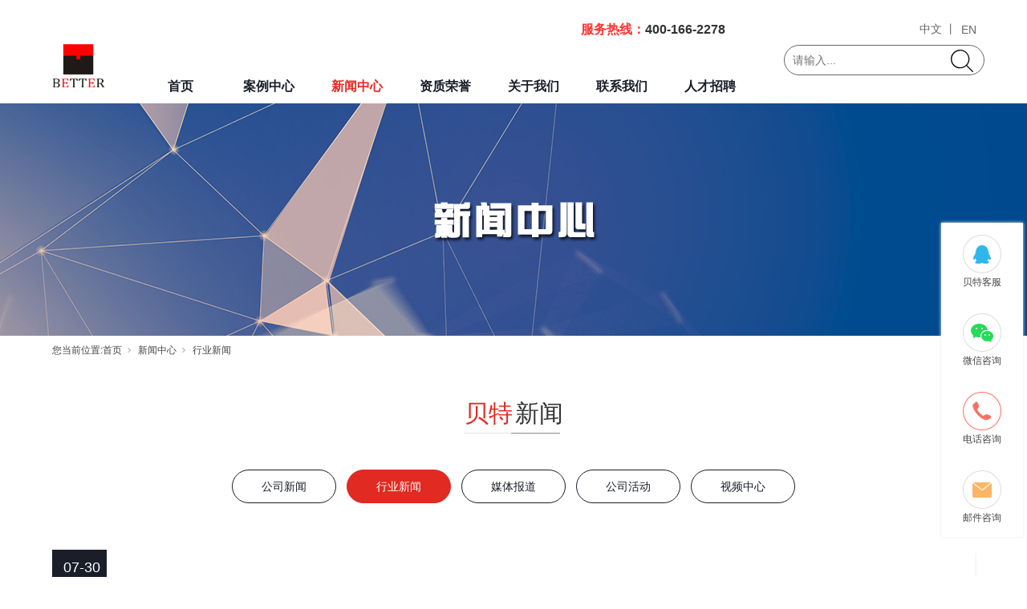

--- FILE ---
content_type: text/html; charset=utf-8
request_url: https://www.sh-better.cn/NewsSt_cgal_002.html
body_size: 9010
content:
<!DOCTYPE html>


<html lang="zh-cn" xmlns="http://www.w3.org/1999/xhtml">
<head spw="768">

<title>行业新闻 - 上海贝特机电设备安装有限公司</title> 
<meta name="description" content="行业新闻,上海贝特机电设备安装有限公司"/>
<meta name="keywords" content="行业新闻,上海贝特机电设备安装有限公司"/>
<link rel="canonical" href="https://www.sh-better.cn/NewsSt_cgal_002.html" />

<meta charset="utf-8" />
<meta name="renderer" content="webkit"/>
<meta http-equiv="X-UA-Compatible" content="chrome=1"/>
<meta id="WebViewport" name="viewport" content="width=device-width, initial-scale=1.0, minimum-scale=1.0, maximum-scale=1.0, user-scalable=no, viewport-fit=cover, minimal-ui"/>
<meta name="format-detection" content="telephone=no,email=no"/>
<meta name="applicable-device" content="pc,mobile"/>
<meta http-equiv="Cache-Control" content="no-transform"/>
<script type="text/javascript">(function(){if(window.outerWidth>1024||!window.addEventListener){return;}
var w=document.getElementById('WebViewport');var dw=w.content;var em=true;function orientation(){if(window.orientation!=0){var width,scale;if(em){if(screen.width<767){return;}
width=767;scale=1.06;}else{width=1201;scale=0.65;}
w.content='width='+width+'px, initial-scale='+scale+', minimum-scale='+scale+', maximum-scale='+scale+', user-scalable=no, viewport-fit=cover, minimal-ui';}else{if(em){w.content=dw;}else{var scale=screen.width<=320?'0.25':'0.3';w.content='width=1200px, initial-scale='+scale+', minimum-scale='+scale+', maximum-scale=1.0, user-scalable=no, viewport-fit=cover, minimal-ui';}}}
this.addEventListener('orientationchange',function(){if(/Apple/.test(navigator.vendor||'')||navigator.userAgent.indexOf('Safari')>=0){return;};setTimeout(function(){var fullscrren=window.fullscrren||document.fullscreen;if(!fullscrren)document.location.reload();},20);});orientation();})();</script>
<link rel="stylesheet" id="xg_swiper" href="https://1.rc.xiniu.com/js/pb/slick-1.8.0/slick.min.css"/>
<link rel="stylesheet" id="respond_measure2" href="https://1.rc.xiniu.com/css/respond/site.respond.measure-tg-2.0.min.css"/><link rel="stylesheet" id="css__news" href="https://0.rc.xiniu.com/g5/M00/3A/76/CgAGbGg2j8eAOlsrAAD8F2rxQrk617.css?t=20251107150726"/><link rel="bookmark" href="/Images/logo.ico"/>
<link rel="shortcut icon" href="/Images/logo.ico"/>
<script type="text/javascript" id="visit" >var userAgent=navigator.userAgent;if(/MSIE\s+[5678]\./.test(userAgent)){location.href="/Admin/Design/Edition.html?type=2";};var _jtime=new Date();function jsLoad(){window.jLoad=new Date()-_jtime;}function jsError(){window.jLoad=-1;}
</script>

<script type="text/javascript" id="publicjs" src="https://1.rc.xiniu.com/js/pb/3/public.1.6.js" onload="jsLoad()" onerror="jsError()"></script>
</head>

<body class="xg_body">
<form method="get" action="#" Page="/news.aspx?nid=2&pageIndex=2&typeid=5" data-identify="0218218218014521420301440197200215215200213014501982090" id="form1" data-ntype="2" data-ptype="3" NavigateId="2">


<div class="xg_header" id="xg_header" role="banner" includeId="header0414931861088972166928710">



<section class="xg_section  p1784mf1784-00002" id="sf1784-00002">
<div class="container" id="cf1784-000020001">
<div class="row hidden-sm">
<div class="col-sm-12 col-lg-1 p1784mf1784-0be3811c9d5acb026"></div>
<div class="col-sm-12 col-lg-8 p1784mf1784-0bbc52e783e0374b7"><div class="xg_logo p1784mf1784-0d0ccb72ac2d816e4" logo="1"><h1><a href="/"><img data-src="/Images/logo.png?t=20251107150728" data-src-sm="/Images/m_logo.png?t=20251107150728" src="[data-uri]"  alt="设备安装" title="上海贝特机电设备安装有限公司" /></a></h1></div><div id="if178406a2f34ac21022387" class="xg_menu p1784mf1784-06a2f34ac21022387" role="navigation"  data-droptype="0" data-mobileshoweffect="0" data-mobilelisttype="0"><ul class="xg_menuUl hidden-sm">
<li class="xg_menuLi1" home='1'><div class="xg_menuTitle1"><a class="xg_menuA1" href="/" target="_self">首页</a></div></li>
<li data-nid="3" class="xg_menuLi1"><div class="xg_menuTitle1"><a class="xg_menuA1" href="/ProductsStd.html" target="_self">案例中心</a></div></li>
<li data-nid="2" class="xg_menuLi1"><div class="xg_menuTitle1"><a class="xg_menuA1" href="/NewsStd.html" target="_self">新闻中心</a></div></li>
<li data-nid="25" class="xg_menuLi1"><div class="xg_menuTitle1"><a class="xg_menuA1" href="/SolutionStd.html" target="_self" rel="nofollow">资质荣誉</a></div></li>
<li data-nid="1" class="xg_menuLi1"><div class="xg_menuTitle1"><a class="xg_menuA1" href="/AboutStd.html" target="_self" rel="nofollow">关于我们</a></div></li>
<li data-nid="7" class="xg_menuLi1"><div class="xg_menuTitle1"><a class="xg_menuA1" href="/ContactStd.html" rel="nofollow">联系我们</a></div></li>
<li data-nid="19" class="xg_menuLi1"><div class="xg_menuTitle1"><a class="xg_menuA1" href="/clients.html" target="_self" rel="nofollow">人才招聘</a></div></li></ul><div class="xg_menuMobile hidden-lg"><div class="xg_memu_btn"></div><div class="xg_menuPanel"><div class="xg_menuShade"></div></div></div></div>
</div>
<div class="col-sm-12 col-lg-2 hidden-sm p1784mf1784-091bb0a6dff6ba5e6"><div id="if17840a6d177db7f574132" class="xg_html p1784mf1784-0a6d177db7f574132"><a href="/ContactStd.html" rel="nofollow" target="_self"><p><span style="color: rgb(255, 50, 50);">服务热线：</span><font color="#333333">400-166-2278</font></p></a></div>
<div id="if178402648720dc144cf36" class="xg_fsearch p1784mf1784-02648720dc144cf36" role="search" data-target="_self" data-navigateids="" data-searchtype="1" data-go="/search.aspx" data-btn="if178405bf7ae37b16fc315">
<div class="row">
<div class="col-sm-12 col-lg-12 p1784mf1784-0153918b79c2f8e91"><div class="xg_ibtn p1784mf1784-05bf7ae37b16fc315"><input id="if178405bf7ae37b16fc315" type="button" value="  " /></div>
<div class="xg_itext p1784mf1784-050512c68d3019807" form-field ="Key" data-field-search ="Key" label=" "><span class="xg_itext_span" data-label="name"> </span><input class="xg_itext_input" type="text" id="input_if1784050512c68d3019807" name="if1784050512c68d3019807"  value="" placeholder="请输入..."/><span class="xg_fierror"></span></div>
</div></div></div>
</div>
<div class="col-sm-12 col-lg-1 p1784mf1784-0dc59252373969cb9"><div id="if17840488a4a7d4b93eba0" class="xg_html p1784mf1784-0488a4a7d4b93eba0"><a href="http://en.sh-better.cn/" rel="nofollow" target="_self"><p>EN</p></a></div>
<div id="if178400fb65385f0e8e7bd" class="xg_html p1784mf1784-00fb65385f0e8e7bd"><a href="http://www.sh-better.cn/" target="_self"><p>中文 丨</p></a></div>
</div></div>
<div class="row hidden-lg">
<div class="col-sm-1 col-lg-4"><div id="if17840fed86b9d8c2d7465" class="xg_menu p1784mf1784-0fed86b9d8c2d7465" role="navigation"  data-droptype="0" data-mobileshoweffect="0" data-mobilelisttype="0"><ul class="xg_menuUl hidden-sm">
<li class="xg_menuLi1" home='1'><div class="xg_menuTitle1"><a class="xg_menuA1" href="/" target="_self">首页</a></div></li>
<li data-nid="3" class="xg_menuLi1"><div class="xg_menuTitle1"><a class="xg_menuA1" href="/ProductsStd.html" target="_self">案例中心</a></div>
<ul class="xg_menuUl2">
<li data-tid="22" class="xg_menuLi2"><div class="xg_menuTitle2"><a class="xg_menuA2" href="/ProductsSt_zxcp.html">冶金行业案例</a></div></li>
<li data-tid="23" class="xg_menuLi2"><div class="xg_menuTitle2"><a class="xg_menuA2" href="/ProductsSt_rmcp.html">汽车行业案例</a></div></li>
<li data-tid="67" class="xg_menuLi2"><div class="xg_menuTitle2"><a class="xg_menuA2" href="/ProductsSt_ylhyal.html">医疗行业案例</a></div></li>
<li data-tid="66" class="xg_menuLi2"><div class="xg_menuTitle2"><a class="xg_menuA2" href="/ProductsSt_dlhyal.html">电力行业案例</a></div></li>
<li data-tid="71" class="xg_menuLi2"><div class="xg_menuTitle2"><a class="xg_menuA2" href="/ProductsSt_myjzhyal.html">民用建筑行业案例</a></div></li>
<li data-tid="68" class="xg_menuLi2"><div class="xg_menuTitle2"><a class="xg_menuA2" href="/ProductsSt_jthyal.html">一般工业案例</a></div></li></ul></li>
<li data-nid="2" class="xg_menuLi1"><div class="xg_menuTitle1"><a class="xg_menuA1" href="/NewsStd.html" target="_self">新闻中心</a></div>
<ul class="xg_menuUl2">
<li data-tid="4" class="xg_menuLi2"><div class="xg_menuTitle2"><a class="xg_menuA2" href="/NewsSt_gsxw.html">公司新闻</a></div></li>
<li data-tid="5" class="xg_menuLi2"><div class="xg_menuTitle2"><a class="xg_menuA2" href="/NewsSt_cgal.html">行业新闻</a></div></li>
<li data-tid="28" class="xg_menuLi2"><div class="xg_menuTitle2"><a class="xg_menuA2" href="/NewsSt_hyqy.html">媒体报道</a></div></li>
<li data-tid="68" class="xg_menuLi2"><div class="xg_menuTitle2"><a class="xg_menuA2" href="/NewsSt_gshd.html">公司活动</a></div></li>
<li data-tid="50007" class="xg_menuLi2"><div class="xg_menuTitle2"><a class="xg_menuA2" href="/NewsSt_spzx.html">视频中心</a></div></li></ul></li>
<li data-nid="25" class="xg_menuLi1"><div class="xg_menuTitle1"><a class="xg_menuA1" href="/SolutionStd.html" target="_self" rel="nofollow">资质荣誉</a></div>
<ul class="xg_menuUl2">
<li data-tid="63" class="xg_menuLi2"><div class="xg_menuTitle2"><a class="xg_menuA2" href="/SolutionSt_jdfa.html" rel="nofollow">企业荣誉</a></div></li>
<li data-tid="62" class="xg_menuLi2"><div class="xg_menuTitle2"><a class="xg_menuA2" href="/SolutionSt_zxfa.html" rel="nofollow">企业资质</a></div></li>
<li data-tid="50006" class="xg_menuLi2"><div class="xg_menuTitle2"><a class="xg_menuA2" href="/SolutionSt_gzkh.html" rel="nofollow">合作客户</a></div></li></ul></li>
<li data-nid="1" class="xg_menuLi1"><div class="xg_menuTitle1"><a class="xg_menuA1" href="/AboutStd.html" target="_self" rel="nofollow">关于我们</a></div></li>
<li data-nid="7" class="xg_menuLi1"><div class="xg_menuTitle1"><a class="xg_menuA1" href="/ContactStd.html" rel="nofollow">联系我们</a></div></li>
<li data-nid="19" class="xg_menuLi1"><div class="xg_menuTitle1"><a class="xg_menuA1" href="/clients.html" target="_self" rel="nofollow">人才招聘</a></div>
<ul class="xg_menuUl2">
<li data-tid="50010" class="xg_menuLi2"><div class="xg_menuTitle2"><a class="xg_menuA2" href="/clients_azysy.html" rel="nofollow">安装预算员</a></div></li>
<li data-tid="50011" class="xg_menuLi2"><div class="xg_menuTitle2"><a class="xg_menuA2" href="/clients_jxgcs.html" rel="nofollow">机械工程师</a></div></li>
<li data-tid="50012" class="xg_menuLi2"><div class="xg_menuTitle2"><a class="xg_menuA2" href="/clients_sczl.html" rel="nofollow">市场助理</a></div></li>
<li data-tid="50013" class="xg_menuLi2"><div class="xg_menuTitle2"><a class="xg_menuA2" href="/clients_dqgcs.html" rel="nofollow">电气工程师</a></div></li>
<li data-tid="50014" class="xg_menuLi2"><div class="xg_menuTitle2"><a class="xg_menuA2" href="/clients_xmjl.html" rel="nofollow">项目经理</a></div></li>
<li data-tid="50015" class="xg_menuLi2"><div class="xg_menuTitle2"><a class="xg_menuA2" href="/clients_sgy.html" rel="nofollow">施工员</a></div></li></ul></li></ul><div class="xg_menuMobile hidden-lg"><div class="xg_memu_btn"></div><div class="xg_menuPanel"><div class="xg_menuShade"></div></div></div></div>
</div>
<div class="col-sm-9 col-lg-4"><div id="if17840e446d532a7c4b91d" class="xg_fsearch p1784mf1784-0e446d532a7c4b91d" role="search" data-target="_self" data-navigateids="" data-searchtype="1" data-go="/search.aspx" data-btn="if178407e0dc1260be5fb90">
<div class="row">
<div class="col-sm-12 col-lg-12"><div class="xg_itext p1784mf1784-04c6441cc60f9b8e8" form-field ="Key" data-field-search ="Key" label=""><input class="xg_itext_input" type="text" id="input_if178404c6441cc60f9b8e8" name="if178404c6441cc60f9b8e8"  value="" placeholder="请输入..."/><span class="xg_fierror"></span></div>
<div class="xg_ibtn p1784mf1784-07e0dc1260be5fb90"><input id="if178407e0dc1260be5fb90" type="button" value="  " /></div>
</div></div></div>
</div>
<div class="col-sm-2 col-lg-4 p1784mf1784-03f3bff06a539645e"><div id="if17840561cf4af49b4d1a1" class="xg_html p1784mf1784-0561cf4af49b4d1a1"><a href="http://en.sh-better.cn/" rel="nofollow" target="_self"><p>EN</p></a></div>
<div id="if17840792c588cc6099df3" class="xg_html p1784mf1784-0792c588cc6099df3"><p>中文 |</p></div>
</div></div></div></section>
</div><div class="xg_banner" id="xg_banner" width="100%">

<section class="xg_section  bregionauto" id="s40002">
<div class="container p1772m400020001" id="c400020001">
<div class="row">
<div class="col-sm-12 col-lg-12"><div id="i8a6fcda8c7eecf58" class="xg_abanner p1772m8a6fcda8c7eecf58 xg_swiper slider single-item-rtl" data-loop="1" data-grabcursor="1" data-dots="0" data-arrows="0" data-scalheight="394" data-effect="1" data-speed="0" data-mobilarrow="0" data-adaptive="0" data-height="290" data-width="1920" style="overflow: hidden;">
<div class="xg_banner_item"><div class="xg_banner_img"><img data-src="https://0.rc.xiniu.com/g1/M00/46/A3/CgAGTF2oDDCAZXKFAAK0SnBy_X8795.jpg,https://0.rc.xiniu.com/g1/M00/46/A3/CgAGTF2oDDOAAn5JAAE6OjyHiTI125.jpg" /></div>
<div class="container"></div></div>
</div>
</div></div></div></section>
</div>
<div class="xg_content" id="xg_content" role="main">

<section class="xg_section  p1772m50005" id="s50005">
<div class="container p1772m500050001" id="c500050001">
<div class="row hidden-sm">
<div class="col-sm-12 col-lg-12"><div class="xg_crumbs p1772ma61c4872b6ceb113"><span class="xg_crumbs_item"><span class="xg_crumbs_prefix" data-label="text-prefix">您当前位置:</span><a class="xg_crumbs_a" href="/" target="_self">首页</a></span><span class="xg_crumbs_span"></span><span class="xg_crumbs_item"><a class="xg_crumbs_a" href="/NewsStd.html" target="_self">新闻中心</a></span><span class="xg_crumbs_span"></span><span class="xg_crumbs_item"><a class="xg_crumbs_a" >行业新闻</a></span></div>
</div></div></div></section>

<section class="xg_section  p1772m50004" id="s50004">
<div class="container p1772m500040001" id="c500040001">
<div class="row">
<div class="col-sm-12 col-lg-12 p1772m899a90aaa11bde3a"><div id="ieee90ea569824f26" class="xg_html p1772meee90ea569824f26"><p>贝特</p></div>
<div id="i8a140d5d77737d80" class="xg_html p1772m8a140d5d77737d80">新闻<br></div>
<div class="xg_img p1772m69440d0f435c495b"><img data-src="https://0.rc.xiniu.com/g2/M00/0D/5D/CgAGe1xBlQ2ARvO7AAAEg11cW_Y550.png" /></div>
</div></div>
<div class="row">
<div class="col-sm-12 col-lg-12 p1772ma5b29cb57176cc98"><div id="ic1a9faa9aa6cc904" class="xg_tMenu1 xg_tMenu p1772mc1a9faa9aa6cc904" data-urlinlastlevel="0">
<ul class="xg_tMenuUl1" data-curparents="">
<li data-tid="4" class="xg_tMenuLi1"><div class="xg_tTitle1"><a class="xg_tMenuA1" href="/NewsSt_gsxw.html">公司新闻</a></div></li>
<li data-tid="5" class="xg_tMenuLi1"><div class="xg_tTitle1"><a class="xg_tMenuA1" href="/NewsSt_cgal.html">行业新闻</a></div></li>
<li data-tid="28" class="xg_tMenuLi1"><div class="xg_tTitle1"><a class="xg_tMenuA1" href="/NewsSt_hyqy.html">媒体报道</a></div></li>
<li data-tid="68" class="xg_tMenuLi1"><div class="xg_tTitle1"><a class="xg_tMenuA1" href="/NewsSt_gshd.html">公司活动</a></div></li>
<li data-tid="50007" class="xg_tMenuLi1"><div class="xg_tTitle1"><a class="xg_tMenuA1" href="/NewsSt_spzx.html">视频中心</a></div></li></ul></div>
</div></div></div></section>
<div class="p1772m50003" id="s50003" data-tag="382">
<section class="xg_section  p1772m500030001" id="s500030001">
<div class="container" id="c5000300010001">
<div class="row">
<div class="col-sm-12 col-lg-12 p1772m2ca1e55e2a850df2"><div id="i28cc3f896d0115d6" class="xg_list p1772m28cc3f896d0115d6" data-nid="2" data-ntype="2" data-dtype="3" data-pagename="pageIndex"><div class="data_row row"><div class="data_col col-lg-12 col-sm-12">
<div class="row" data-event="2" data-eventid="a1025aa5bd9c2f04">
<div class="col-sm-12 col-lg-1 hidden-sm p1772m86a65a9aedffccf3" data-anids="119,120"><div class="xg_text p1772m8bd5ed4eea6bb4d6"><span>07-30</span></div>
<div class="xg_text p1772m653956467c87e1c3"><span>2020</span></div>
</div>
<div class="col-sm-12 col-lg-7 p1772m73665e88bd63c221"><div class="xg_text p1772m27e556a6cf3a0112" data-anids="117,118"><a href="/NewsStd_542.html" target="_self"><span>机械设备安装公司施工流程</span></a></div>
<div class="xg_text p1772m78c22d6f397f0d97"><span>机械设备安装公司准备工作先要对基础强度的测量:在设备就位之前，测量设备基础混凝土的强度。一般情况下，只有当混凝土强度达到百分之六十以上时，设备才能安装到位。中小...</span></div>
<div class="xg_text p1772m976a2e9c56899ef4" data-anids="121,122"><a href="/NewsStd_542.html" target="_self"><span>查看更多</span></a></div>
</div>
<div class="col-sm-12 col-lg-4 p1772mc6c133ce32d609d1"><div class="xg_img p1772m1e1a24ab90ba4faa"><a href="/NewsStd_542.html" target="_self"><img data-src="https://0.rc.xiniu.com/g4/M00/9E/53/CgAG0mTxZLyAWsOMAANfpKeanQw629.jpg" alt="机械设备安装公司施工流程" title="机械设备安装公司施工流程" /></a></div>
</div></div></div>
<div class="data_col col-lg-12 col-sm-12">
<div class="row" data-event="2" data-eventid="a1025aa5bd9c2f04">
<div class="col-sm-12 col-lg-1 hidden-sm p1772m86a65a9aedffccf3" data-anids="119,120"><div class="xg_text p1772m8bd5ed4eea6bb4d6"><span>07-23</span></div>
<div class="xg_text p1772m653956467c87e1c3"><span>2020</span></div>
</div>
<div class="col-sm-12 col-lg-7 p1772m73665e88bd63c221"><div class="xg_text p1772m27e556a6cf3a0112" data-anids="117,118"><a href="/NewsStd_543.html" target="_self"><span>大件吊装公司分析：大件吊装则用哪些吊装方法</span></a></div>
<div class="xg_text p1772m78c22d6f397f0d97"><span>目前，受人们欢迎的大件吊装公司分析，大件设备的吊装进程需求确保必定的安全性。因此各种大件设备在进行吊装作业之前则需要对现场作业环境进行剖析，以挑选正确合理的大件...</span></div>
<div class="xg_text p1772m976a2e9c56899ef4" data-anids="121,122"><a href="/NewsStd_543.html" target="_self"><span>查看更多</span></a></div>
</div>
<div class="col-sm-12 col-lg-4 p1772mc6c133ce32d609d1"><div class="xg_img p1772m1e1a24ab90ba4faa"><a href="/NewsStd_543.html" target="_self"><img data-src="https://0.rc.xiniu.com/g4/M00/9E/53/CgAG0mTxZOmAQ5EEAB2273pFMKQ841.png" alt="大件吊装公司分析：大件吊装则用哪些吊装方法" title="大件吊装公司分析：大件吊装则用哪些吊装方法" /></a></div>
</div></div></div>
<div class="data_col col-lg-12 col-sm-12">
<div class="row" data-event="2" data-eventid="a1025aa5bd9c2f04">
<div class="col-sm-12 col-lg-1 hidden-sm p1772m86a65a9aedffccf3" data-anids="119,120"><div class="xg_text p1772m8bd5ed4eea6bb4d6"><span>07-21</span></div>
<div class="xg_text p1772m653956467c87e1c3"><span>2020</span></div>
</div>
<div class="col-sm-12 col-lg-7 p1772m73665e88bd63c221"><div class="xg_text p1772m27e556a6cf3a0112" data-anids="117,118"><a href="/NewsStd_544.html" target="_self"><span>怎样挑选大件吊装公司</span></a></div>
<div class="xg_text p1772m78c22d6f397f0d97"><span>大家应该有所了解，由于大件设备的蓬勃发展以至于人们对大件吊装服务的需求量剧增。因此，服务周到的大件吊装公司则可针对不同规模型号的设备，以此挑选不同的吊装及方式与...</span></div>
<div class="xg_text p1772m976a2e9c56899ef4" data-anids="121,122"><a href="/NewsStd_544.html" target="_self"><span>查看更多</span></a></div>
</div>
<div class="col-sm-12 col-lg-4 p1772mc6c133ce32d609d1"><div class="xg_img p1772m1e1a24ab90ba4faa"><a href="/NewsStd_544.html" target="_self"><img data-src="https://0.rc.xiniu.com/g4/M00/9E/53/CgAG0mTxZSOAfF8pABZe_JwPES8709.jpg" alt="怎样挑选大件吊装公司" title="怎样挑选大件吊装公司" /></a></div>
</div></div></div>
<div class="data_col col-lg-12 col-sm-12">
<div class="row" data-event="2" data-eventid="a1025aa5bd9c2f04">
<div class="col-sm-12 col-lg-1 hidden-sm p1772m86a65a9aedffccf3" data-anids="119,120"><div class="xg_text p1772m8bd5ed4eea6bb4d6"><span>07-20</span></div>
<div class="xg_text p1772m653956467c87e1c3"><span>2020</span></div>
</div>
<div class="col-sm-12 col-lg-7 p1772m73665e88bd63c221"><div class="xg_text p1772m27e556a6cf3a0112" data-anids="117,118"><a href="/NewsStd_545.html" target="_self"><span> 大件吊装公司解读：大件吊装需注意的问题</span></a></div>
<div class="xg_text p1772m78c22d6f397f0d97"><span>众所周知，现在在大件设备起升进程上则必不可少的是吊装工序，而正确的吊装方式能够很好地提升人们的工作效率。但对于吊装作业过程中则需求考虑诸多的问题，如：吊装物环境...</span></div>
<div class="xg_text p1772m976a2e9c56899ef4" data-anids="121,122"><a href="/NewsStd_545.html" target="_self"><span>查看更多</span></a></div>
</div>
<div class="col-sm-12 col-lg-4 p1772mc6c133ce32d609d1"><div class="xg_img p1772m1e1a24ab90ba4faa"><a href="/NewsStd_545.html" target="_self"><img data-src="https://0.rc.xiniu.com/g4/M00/9E/53/CgAG0mTxZUGAUJK6AA3eH6QOB-E433.jpg" alt=" 大件吊装公司解读：大件吊装需注意的问题" title=" 大件吊装公司解读：大件吊装需注意的问题" /></a></div>
</div></div></div>
</div></div><div class="xg_pager p1772m45edaca7508cd41b hidden-sm"><ul class="xg_pnUl" data-page="6" data-size="4" data-row="23"><li class="xg_pnPCount">共6页</li><li class="xg_pnFirst"><a class="xg_pnHref" href="/NewsSt_cgal.html">首页</a></li><li class="xg_pnPrev"><a class="xg_pnHref" href="/NewsSt_cgal.html" > 上一页</a></li><li class="xg_pnNumber"><a class="xg_pnHref" href="/NewsSt_cgal.html">1</a></li><li class="xg_pnNumber xg_pnNumber-select"><a class="xg_pnHref">2</a></li><li class="xg_pnNumber"><a class="xg_pnHref" href="/NewsSt_cgal_003.html">3</a></li><li class="xg_pnNumber"><a class="xg_pnHref" href="/NewsSt_cgal_004.html">4</a></li><li class="xg_pnNumber"><a class="xg_pnHref" href="/NewsSt_cgal_005.html">5</a></li><li class="xg_pnNumber"><a class="xg_pnHref" href="/NewsSt_cgal_006.html">6</a></li><li class="xg_pnNext"><a class="xg_pnHref" href="/NewsSt_cgal_003.html">下一页</a></li><li class="xg_pnEnd"><a class="xg_pnHref" href="/NewsSt_cgal_006.html">尾页</a></li></div>
<div class="xg_mbtn p1772m521951df4c3baa79 hidden-lg" id="i521951df4c3baa79" data-forindex='0' data-container="i28cc3f896d0115d6" data-getdataway="1" data-pageIndex="pageIndex" data-pagecount="6" data-devicetype="2"><input type='button' value='查看更多'/></div>
</div></div></div></section>
</div></div>
<div class="xg_footer" id="xg_footer" role="contentinfo" includeId="footer29754775201572545647745749677">



<section class="xg_section  p1793mf1793-00001" id="sf1793-00001">
<div class="container p1793mf1793-000010001" id="cf1793-000010001">
<div class="row">
<div class="col-sm-12 col-lg-9 hidden-sm p1793mf1793-0ad307008fe0c1508"><div id="if17930a28aabe76cb80bd0" class="xg_bnavi p1793mf1793-0a28aabe76cb80bd0" ><ul class="xg_menuUl">
<li data-nid="3" class="xg_menuLi1"><div class="xg_menuTitle1"><a class="xg_menuA1" href="/ProductsStd.html" target="_self">案例中心</a></div>
<ul class="xg_menuUl2">
<li data-tid="22" class="xg_menuLi2"><div class="xg_menuTitle2"><a class="xg_menuA2" href="/ProductsSt_zxcp.html">冶金行业案例</a></div></li>
<li data-tid="23" class="xg_menuLi2"><div class="xg_menuTitle2"><a class="xg_menuA2" href="/ProductsSt_rmcp.html">汽车行业案例</a></div></li>
<li data-tid="67" class="xg_menuLi2"><div class="xg_menuTitle2"><a class="xg_menuA2" href="/ProductsSt_ylhyal.html">医疗行业案例</a></div></li>
<li data-tid="66" class="xg_menuLi2"><div class="xg_menuTitle2"><a class="xg_menuA2" href="/ProductsSt_dlhyal.html">电力行业案例</a></div></li>
<li data-tid="71" class="xg_menuLi2"><div class="xg_menuTitle2"><a class="xg_menuA2" href="/ProductsSt_myjzhyal.html">民用建筑行业案例</a></div></li>
<li data-tid="68" class="xg_menuLi2"><div class="xg_menuTitle2"><a class="xg_menuA2" href="/ProductsSt_jthyal.html">一般工业案例</a></div></li></ul></li>
<li data-nid="2" class="xg_menuLi1"><div class="xg_menuTitle1"><a class="xg_menuA1" href="/NewsStd.html" target="_self">新闻中心</a></div>
<ul class="xg_menuUl2">
<li data-tid="4" class="xg_menuLi2"><div class="xg_menuTitle2"><a class="xg_menuA2" href="/NewsSt_gsxw.html">公司新闻</a></div></li>
<li data-tid="5" class="xg_menuLi2"><div class="xg_menuTitle2"><a class="xg_menuA2" href="/NewsSt_cgal.html">行业新闻</a></div></li>
<li data-tid="28" class="xg_menuLi2"><div class="xg_menuTitle2"><a class="xg_menuA2" href="/NewsSt_hyqy.html">媒体报道</a></div></li>
<li data-tid="68" class="xg_menuLi2"><div class="xg_menuTitle2"><a class="xg_menuA2" href="/NewsSt_gshd.html">公司活动</a></div></li>
<li data-tid="50007" class="xg_menuLi2"><div class="xg_menuTitle2"><a class="xg_menuA2" href="/NewsSt_spzx.html">视频中心</a></div></li></ul></li>
<li data-nid="25" class="xg_menuLi1"><div class="xg_menuTitle1"><a class="xg_menuA1" href="/SolutionStd.html" target="_self" rel="nofollow">资质荣誉</a></div>
<ul class="xg_menuUl2">
<li data-tid="63" class="xg_menuLi2"><div class="xg_menuTitle2"><a class="xg_menuA2" href="/SolutionSt_jdfa.html" rel="nofollow">企业荣誉</a></div></li>
<li data-tid="62" class="xg_menuLi2"><div class="xg_menuTitle2"><a class="xg_menuA2" href="/SolutionSt_zxfa.html" rel="nofollow">企业资质</a></div></li>
<li data-tid="50006" class="xg_menuLi2"><div class="xg_menuTitle2"><a class="xg_menuA2" href="/SolutionSt_gzkh.html" rel="nofollow">合作客户</a></div></li></ul></li>
<li data-nid="1" class="xg_menuLi1"><div class="xg_menuTitle1"><a class="xg_menuA1" href="/AboutStd.html" target="_self" rel="nofollow">关于我们</a></div></li>
<li data-nid="7" class="xg_menuLi1"><div class="xg_menuTitle1"><a class="xg_menuA1" href="/ContactStd.html" rel="nofollow">联系我们</a></div></li>
<li data-nid="19" class="xg_menuLi1"><div class="xg_menuTitle1"><a class="xg_menuA1" href="/clients.html" target="_self" rel="nofollow">人才招聘</a></div>
<ul class="xg_menuUl2">
<li data-tid="50010" class="xg_menuLi2"><div class="xg_menuTitle2"><a class="xg_menuA2" href="/clients_azysy.html" rel="nofollow">安装预算员</a></div></li>
<li data-tid="50011" class="xg_menuLi2"><div class="xg_menuTitle2"><a class="xg_menuA2" href="/clients_jxgcs.html" rel="nofollow">机械工程师</a></div></li>
<li data-tid="50012" class="xg_menuLi2"><div class="xg_menuTitle2"><a class="xg_menuA2" href="/clients_sczl.html" rel="nofollow">市场助理</a></div></li>
<li data-tid="50013" class="xg_menuLi2"><div class="xg_menuTitle2"><a class="xg_menuA2" href="/clients_dqgcs.html" rel="nofollow">电气工程师</a></div></li>
<li data-tid="50014" class="xg_menuLi2"><div class="xg_menuTitle2"><a class="xg_menuA2" href="/clients_xmjl.html" rel="nofollow">项目经理</a></div></li>
<li data-tid="50015" class="xg_menuLi2"><div class="xg_menuTitle2"><a class="xg_menuA2" href="/clients_sgy.html" rel="nofollow">施工员</a></div></li></ul></li></ul></div>
</div>
<div class="col-sm-12 col-lg-3"><div id="if179300a4267fa4b795f79" class="xg_html p1793mf1793-00a4267fa4b795f79"><a href="/ContactStd.html" rel="nofollow" target="_self"><p>地  址：上海宝山区友谊路1528弄10号楼</p></a></div>
<div id="if17930ed3d095f17eb9354" class="xg_gotop p1793mf1793-0ed3d095f17eb9354"><a href='javascript:void(0)'></a></div>

<div class="row hidden-sm">
<div class="col-sm-12 col-lg-12 p1793mf1793-03399d1a11e76f1c7"><div id="if1793082492c0de7d07591" class="xg_sbtn p1793mf1793-082492c0de7d07591"><div class="bdsharebuttonbox bdshare-button-style0-16" data-tag="if1793082492c0de7d07591" data-btsize="16">
<a rel="nofollow" class="bshare-qqim bds_sqq hk_clear" title="QQ好友" data-cmd="qqim"></a>
<a rel="nofollow" class="bshare-weixin bds_weixin hk_clear" title="微信" data-cmd="weixin"></a>
</div>
</div>
<div class="xg_img p1793mf1793-0017173bcd2f9169e"><a href="/ContactStd.html" rel="nofollow" target="_self"><img data-src="https://0.rc.xiniu.com/g1/M00/37/B6/CgAGTF15uR-AMannAAMRW8GQdf8347.jpg" /></a></div>
</div></div></div></div></div></section>

<section class="xg_section  p1793mf1793-00002" id="sf1793-00002">
<div class="container p1793mf1793-000020001" id="cf1793-000020001">
<div class="row">
<div class="col-sm-12 col-lg-5 p1793mf1793-041189a7dd6583fa8"><div id="if179309c7b9eac72cb303e" class="xg_html p1793mf1793-09c7b9eac72cb303e"><p>Copyright 2018 - 2023 上海贝特机电设备安装有限公司&nbsp;</p></div>
</div>
<div class="col-sm-12 col-lg-2"><div id="if17930861169c11453cc8d" class="xg_html p1793mf1793-0861169c11453cc8d"><a href="https://beian.miit.gov.cn/#/Integrated/index" rel="nofollow" target="_self"><p>沪ICP备19017718号-1</p></a></div>
</div>
<div class="col-sm-12 col-lg-3 hidden-sm"><div id="if17930a183490b055a9229" class="xg_html p1793mf1793-0a183490b055a9229"><a href="http://www.beian.gov.cn/portal/registerSystemInfo?recordcode=31011302007323" target="_blank"><p style=""><span><span>&nbsp; &nbsp; &nbsp; 沪公网安备31011302007323号</span></span></p></a></div>
</div>
<div class="col-sm-12 col-lg-2 hidden-sm"><div id="if179301decff45cb3af1bd" class="xg_html p1793mf1793-01decff45cb3af1bd"><a href="/sitemap.aspx" target="_self"><p>网站地图</p></a></div>
</div></div></div></section>
</div>
<div class="xg_marketing" id="xg_marketing" role="complementary">


<div id="if179100001" class="xg_marketform p1791mf1791-00001" data-lang=0 data-shrinkbtn="0">
<div class="xg_holdFloating">
<ul class="xg_hf-list">
<li><div class="xg_markitem"><a target="_blank" rel="nofollow" class="qqimg0 xg_pcIcon" href="http://wpa.qq.com/msgrd?v=3&uin=1902273161&site=qq&menu=yes"></a></div><p class="xg_hfl-txt">贝特客服</p></li><li> <div class="xg_markitem"><i class="wximg0 xg_pcIcon" ></i> </div><p class="xg_hfl-txt">微信咨询</p> <div class="xg_rnp-tips-ewm"><img id="wxqrcode_0" src="https://0.rc.xiniu.com/g1/M00/37/B6/CgAGTF15uR-AMannAAMRW8GQdf8347.jpg" alt=""> </div></li><li><div class="xg_markitem"><i class="telimg0 xg_pcIcon" ></i> </div><p class="xg_hfl-txt">电话咨询</p> <div class="xg_rnp-tips-tel"><i></i>电话：<span>400-166-2778</span></ div ></ li > <li><div class="xg_markitem"><a rel="nofollow" target="_blank" class="emailimg0 xg_pcIcon" href="mailto:sales@sh-better.cn"></a> </div><p class="xg_hfl-txt">邮件咨询</p></li> </ul></div>
<div class="xg_HoldfootBox">
<div class="xg_hfBox"><a rel="nofollow"  href="javascript: void(0);"class="xg_hfLink" id="QQpage"><span>QQ咨询</span><i class="xg_QQicon"></i></a><a rel="nofollow" href="javascript: void(0);"class="xg_hfLink" id="WXpage"><span>微信咨询</span><i class="xg_WXicon"></i></a><a rel="nofollow" href="javascript: void(0);"class="xg_hfLink" id="TELpage"><span>电话咨询</span><i class="xg_TELicon"></i></a><a rel="nofollow" href="javascript: void(0);"class="xg_hfLink" id="MAILpage"><span>邮件咨询</span><i class="xg_MAILicon"></i></a></div></div></div><div class="xg_popupBox"></div><div class="xg_mainPopupBox" id="QQPopup"> <i class="xg_closePopup"></i><p class="xg_mp-title">请选择客服进行聊天</p> <ul class="xg_mp-list"><li><div class="xg_mpqqList"><a rel="nofollow" class="xg_popQQIcon" style="background: url('https://1.rc.xiniu.com/img/toolbox/QQ.png') no-repeat;background-size:24px 24px;" href="http://wpa.qq.com/msgrd?v=3&uin=1902273161&site=qq&menu=yes"></a> <a rel="nofollow" class="xg_mptxtfen" href="http://wpa.qq.com/msgrd?v=3&uin=1902273161&site=qq&menu=yes">贝特客服</a></div></li></ul></div><div class="xg_mainPopupBox" id="WXPopup"> <i class="xg_closePopup"></i><ul class="xg_wxList"><li>  <p class="xg_wxl-title">微信咨询</p><div> <img class="xg_wxl-img" id ="m_wxqrcode_0" src="https://0.rc.xiniu.com/g1/M00/37/B6/CgAGTF15uR-AMannAAMRW8GQdf8347.jpg" alt=""></div></li></ul></div><div class="xg_mainPopupBox" id="TELPopup"> <i class="xg_closePopup"></i><div class="xg_mp-title">点击电话进行一键拨打</div><ul class="xg_mp-list"><li><div class="xg_mpl-left"><i class="xg_popTELicon" ></i><span>电话：</span></div><div class="xg_mpl-right"><a rel="nofollow" href="tel:400-166-2778">400-166-2778</a></div></li> </ul></div><div class="xg_mainPopupBox" id="MAILPopup"> <i class="xg_closePopup"></i><div class="xg_mp-title">点击邮箱进行一键发送</div><ul class="xg_mp-list"><li><div class="xg_mpl-left"><i class="xg_popMAILicon" ></i><span>邮箱</span></div><div class="xg_mpl-right"><a rel="nofollow" href="mailto:sales@sh-better.cn">sales@sh-better.cn</a></div></li> </ul></div></div>


<script type='text/javascript'>(function(){function e(b,a){var c=b.getItem(a);if(!c)return'';c=JSON.parse(c);return c.time&&new Date(c.time)<new Date?'':c.val||''}var l=new Date,g=null,k=function(){window.acessFinish=new Date-l};window.addEventListener?window.addEventListener('load',k):window.attachEvent&&window.attachEvent('onload',k);var g=setTimeout(function(){g&&clearTimeout(g);var b=document.location.href,a;a=/\.html|.htm/.test(document.location.href)?document.forms[0].getAttribute('Page'):'';b='/Admin/Access/Load.ashx?ver\x3d1\x26req\x3d'+h(b);a&&(b+='\x26f\x3d'+h(a));a=h(window.document.referrer);if(!(2E3<a.length)){var c=e(localStorage,'_hcid'),f=e(sessionStorage,'_hsid'),d=e(localStorage,'_huid');a&&(b+='\x26ref\x3d'+a);c&&(b+='\x26_hcid\x3d'+c);f&&(b+='\x26_hsid\x3d'+f);d&&(b+='\x26_huid\x3d'+d);b+='\x26sw\x3d'+screen.width+'\x26sh\x3d'+screen.height;b+='\x26cs\x3d'+(window.jLoad?window.jLoad:-1);$?$.getScript(b):(a=document.createElement('script'),a.src=b,document.body.appendChild(a))}},3E3),d=null,h=function(b){if(!b)return'';if(!d){d={};for(var a=0;10>a;a++)d[String.fromCharCode(97+a)]='0'+a.toString();for(a=10;26>a;a++)d[String.fromCharCode(97+a)]=a.toString()}for(var c='',f,e,g=b.length,a=0;a<g;a++)f=b.charAt(a),c=(e=d[f])?c+('x'+e):c+f;return encodeURIComponent(c).replace(/%/g,'x50').replace(/\./g,'x51')}})();</script>

</form>
</body>
<script type="text/javascript" id="slick.min.js" src="https://1.rc.xiniu.com/js/pb/slick-1.8.0/slick.min.js?t=1"></script>
<script type="text/javascript" id="share.js" src="https://1.rc.xiniu.com/plugin/sharebtn/share_btn.min.js"></script>
<script type="text/javascript" id="js__news" src="https://0.rc.xiniu.com/g5/M00/38/CD/CgAGbGgZjJqAMf19AACYtZkbXps7870.js?t=20251107150726"></script>

</html>


--- FILE ---
content_type: text/css
request_url: https://0.rc.xiniu.com/g5/M00/3A/76/CgAGbGg2j8eAOlsrAAD8F2rxQrk617.css?t=20251107150726
body_size: 64454
content:
.xg_section,.container-fluid,div[class^='col-']{position:relative}.xg_section_fixd{height:200px}.xg_section,.xg_header,.xg_banner,.xg_content,.xg_footer{clear:both}.container,.container-fluid{height:100%}.xg_screen{text-align:center}.xg_screen:after{content:"";display:inline-block;vertical-align:middle;height:100%}.xg_screen .container,.xg_screen .container-fluid{display:inline-block;vertical-align:middle;max-height:650px;height:auto}.xg_html{height:auto;line-height:25px;font-size:14px;color:#666;text-align:left;overflow:hidden}.xg_logo,.xg_text,.xg_html{display:block;overflow:hidden}.xg_logo{min-height:10px}.xg_logo h1,.xg_logo img{width:100%;height:100%;display:block}.xg_text{height:auto;line-height:25px;font-size:14px;color:#666;text-align:left;word-wrap:break-word;word-break:normal}input[type="text"]{width:150px;height:30px;margin:5px}.xg_ibtn{display:block;width:150px;height:40px;overflow:hidden}input[type='button']{outline:0;border:0;width:100%;height:100%;background-color:transparent}.xg_img{width:100px;height:100px;overflow:hidden}.xg_img a{display:block;width:100%;height:100%}.xg_img img,.xg_logo h1 .xg_logo img{width:100%;height:100%;display:block}[identify="enable-sharelogin_wb"],[identify="enable-pcscanfocuslogin"],[identify="enable-sharelogin_wx"],[identify="enable-sharelogin_qq"],[identify="enable-sharelogin_weixin"]{width:60px;height:60px}.xg_gotop{width:60px;height:60px;position:relative;-webkit-border-radius:50%;-moz-border-radius:50%;border-radius:50%;cursor:pointer;background:#e8e8e8 url(https://1.rc.xiniu.com/img/public/gototop.png) center center no-repeat}.xg_gotop:hover{background:#e8e8e8 url(https://1.rc.xiniu.com/img/public/gototop1.png) center center no-repeat}.xg_gotop a{display:block;width:100%;height:100%}.xg_flink{position:relative;padding:15px 0;background-color:#fff;font-size:0;margin:0 auto}.xg_flink .xg_flink_item{display:inline-block;cursor:pointer;padding:5px 20px;max-width:240px;height:auto;overflow:hidden;font-size:12px;color:#333;text-align:center}.xg_flink .xg_flink_item:hover{text-decoration:underline}.xg_flink a{color:#333}.xg_iframe_line{border:0;height:100%}.xg_pager{line-height:33px}.xg_pager span{padding:4px 10px;border:1px solid #e2e2e2;margin-left:5px;font-size:14px}.xg_pager span:first-child{margin-left:0}.xg_pager span:hover{color:#51b5f5}.xg_pager span a{cursor:pointer}.xg_pager span a:hover{color:#51b5f5}.xg_pager .xg_pnInNu{width:44px;height:27px;border:0}.xg_pager .fyb_w_gong,.xg_pager .fyb_w_spage,.xg_pager .fyn_w_gong,.xg_pager .fym_w_spage,.xg_pager .fym_w_gong,.xg_pager .fyi_w_gong{border-right:0}.xg_pager .fyb_n_tpage,.xg_pager .fyb_pszie,.xg_pager .fyn_n_tpage,.xg_pager .fym_pszie,.xg_pager .fym_n_tpage,.xg_pager .fyi_n_tpage{border-left:none;border-right:0;margin-left:-15px}.xg_pager .fyb_w_reccount,.xg_pager .fyb_w_reccount,.xg_pager .fyn_w_spage,.xg_pager .fym_w_reccount,.xg_pager .fym_w_reccount,.xg_pager .fyi_w_spage{border-left:none;margin-left:-15px}.xg_pager .fyb_t_goto{margin:0}.xg_pager a{color:#333}.xg_ul{line-height:34px}.xg_ul .xg_ul_li{height:34px;color:#626262;font-size:14px;padding-left:20px}.xg_ul .xg_ul_li:hover{background-color:#f0f0f0}.xg_sbtn .bdsharebuttonbox{padding:5px}.xg_itext label{vertical-align:top}.xg_itext_span{font-size:11px}.xg_itext input{width:249px;padding-left:10px;height:38px;border:1px solid #e2e2e2;color:#999;font-size:14px}.xg_itext textarea{width:249px;padding:5px 10px;height:80px;line-height:20px;border:1px solid #e2e2e2;color:#999;font-size:14px}.xg_ldrop select,.xg_idrop select{width:249px;padding-left:10px;height:40px;border:1px solid #e2e2e2;color:#999;font-size:14px;-webkit-appearance:menulist;-moz-appearance:menulist;appearance:menulist}.xg_ckcode .xg_check_tip{font-size:14px;cursor:pointer}.xg_ckcode .xg_check_tip:hover{color:#51B5F5}.xg_iemail label{color:#666;font-size:16px;margin-right:4px}.xg_iemail input{width:249px;padding-left:10px;height:38px;border:1px solid #e2e2e2;color:#999;font-size:14px}.xg_iemail textarea{width:249px;padding:5px 10px;height:80px;line-height:20px;border:1px solid #e2e2e2;color:#999;font-size:14px}.xg_imobile label{color:#666;font-size:16px;margin-right:4px}.xg_imobile input{width:249px;padding-left:10px;height:38px;border:1px solid #e2e2e2;color:#999;font-size:14px}.xg_imobile textarea{width:249px;padding:5px 10px;height:80px;line-height:20px;border:1px solid #e2e2e2;color:#999;font-size:14px}.xg_ipwd label{color:#666;font-size:16px;margin-right:4px}.xg_ipwd input{width:249px;padding-left:10px;height:38px;border:1px solid #e2e2e2;color:#999;font-size:14px}.xg_ipwd textarea{width:249px;padding:5px 10px;height:80px;line-height:20px;border:1px solid #e2e2e2;color:#999;font-size:14px}.xg_iradio{line-height:40px}.xg_iradio [data-type="message"]{display:block;text-align:center;font-size:16px;height:40px;color:#666}.xg_iradio label:first-child{margin-left:0}.xg_iradio input[type="radio"]{-webkit-appearance:radio;-moz-appearance:radio;appearance:radio;position:relative;top:2px}[data-tag="InputCheckBox"]{line-height:40px}[data-tag="InputCheckBox"] [data-type="message"]{display:block;text-align:center;font-size:16px;height:40px;color:#666}[data-tag="InputCheckBox"] label:first-child{margin-left:0}[data-tag="InputCheckBox"] input[type="checkbox"]{-webkit-appearance:checkbox;-moz-appearance:checkbox;appearance:checkbox;position:relative;top:2px}[data-tag="InputCheckBox"] span{margin-left:3px}.xg_crumbs{font-size:0}.xg_crumbs>span{font-size:12px;margin-left:7px;display:inline-block;color:#444}.xg_crumbs span:first-child{margin-left:0}.xg_crumbs .xg_crumbs_span{background:url(https://1.rc.xiniu.com/img/public/arrows_right.png);width:6px;height:7px;background-repeat:no-repeat}.xg_crumbs .xg_crumbs_span:last-child{display:none}.xg_prevnext{line-height:30px;color:#333;font-size:14px}.xg_prevnext .xg_prevnext_item:hover{color:#51b5f5}.xg_prevnext .xg_prevnext_item{display:inline-block;width:250px;cursor:pointer}.xg_prevnext .xg_prevnext_title{margin-left:8px}.xg_navTwo{font-size:0}.xg_navTwo .tierLi{position:relative;display:inline-block;width:110px;height:40px;line-height:40px;font-size:14px;color:#fff;background-color:#51b5f5}.xg_navTwo .tierLi:hover .navContent{display:block}.xg_navTwo .tierLi-select{background-color:#3e99d4}.xg_navTwo .tierName{text-align:center;cursor:pointer}.xg_navTwo .tierName:hover{background-color:#3e99d4}.xg_navTwo .navContent{position:absolute;left:0;top:40px;width:440px;height:auto;display:none}.xg_navTwo .navContentUl{position:relative}.xg_navTwo .navContentLi{width:110px;height:40px;line-height:40px;background-color:#5dbcf9}.xg_navTwo .navContentLi:hover{background-color:#5ba3d2}.xg_navTwo .navContentLi:hover .ncContent{display:block}.xg_navTwo .navContentLi-select{background-color:#5ba3d2}.xg_navTwo .ncName{width:100%;text-align:center;cursor:pointer}.xg_navTwo .ncContent{position:absolute;box-sizing:border-box;left:110px;top:0;width:330px;line-height:20px;height:160px;padding:5px 15px;background-color:#b5b1b1;display:none}.xg_navTwo .navContentLi:first-child .ncContent{display:block}.xg_tMenu1 .xg_tMenuLi1{width:110px;height:auto;background-color:#51b5f5;color:#fff;font-size:14px;line-height:40px}.xg_tMenu1 .xg_tMenuLi1:hover{background-color:#3e99d4}.xg_tMenu1 .xg_tMenuLi1-select{background-color:#3e99d4}.xg_tMenu1 a{display:block;height:100%;width:100%}.xg_tMenu1 .xg_tTitle1{width:100%;text-align:center;cursor:pointer}.xg_tMenu1 .xg_tMenuUl2{width:100%}.xg_tMenu1 .xg_tMenuLi2{width:100%;text-align:center;cursor:pointer;background-color:#5dbcf9}.xg_tMenu1 .xg_tMenuLi2:hover{background-color:#429dda}.xg_tMenu1 .xg_tMenuLi2-select{background-color:#429dda}.xg_tMenu1 .xg_tTitle2{width:100%;text-align:center;cursor:pointer}.xg_tMenu1 .xg_tMenuLi3{width:100%;text-align:center;cursor:pointer;background-color:#86ccf9}.xg_tMenu1 .xg_tMenuLi3:hover{background-color:#6dbef3}.xg_tMenu1 .xg_tMenuLi3-select{background-color:#6dbef3}.xg_tMenu1 .xg_tTitle3{width:100%;text-align:center;cursor:pointer}.xg_tMenu2 a{display:block;width:100%;height:100%}.xg_tMenu2 .xg_tMenuLi1{position:relative;width:110px;height:auto;background-color:#51b5f5;color:#fff;font-size:14px;line-height:40px}.xg_tMenu2 .xg_tMenuLi1:hover{background-color:#3e99d4}.xg_tMenu2 .xg_tMenuLi1:hover .xg_tMenuUl2{display:block}.xg_tMenu2 .xg_tMenuLi1-select{background-color:#3e99d4}.xg_tMenu2 .xg_tTitle1{width:100%;text-align:center;cursor:pointer}.xg_tMenu2 .xg_tMenuUl2{width:100%;position:absolute;left:100%;top:0;z-index:1;display:none}.xg_tMenu2 .xg_tMenuLi2{position:relative;width:110px;height:auto;background-color:#5dbcf9;color:#fff;font-size:14px}.xg_tMenu2 .xg_tMenuLi2:hover{background-color:#429dda}.xg_tMenu2 .xg_tMenuLi2:hover .xg_tMenuUl3{display:block}.xg_tMenu2 .xg_tMenuLi2-select{background-color:#429dda}.xg_tMenu2 .xg_tTitle2{width:100%;text-align:center;cursor:pointer}.xg_tMenu2 .xg_tMenuUl3{width:100%;position:absolute;left:100%;top:0;display:none}.xg_tMenu2 .xg_tMenuLi3{background-color:#86ccf9}.xg_tMenu2 .xg_tMenuLi3:hover{background-color:#58b0e8}.xg_tMenu2 .xg_tMenuLi3-select{background-color:#58b0e8}.xg_tMenu2 .xg_tTitle3{width:100%;text-align:center;cursor:pointer}.xg_tMenu3 a{display:block;width:100%;height:100%}.xg_tMenu3 .xg_tMenuLi1{width:110px;line-height:40px;background-color:#51b5f5;color:#fff;cursor:pointer;font-size:14px}.xg_tMenu3 .xg_tMenuLi1:hover{background-color:#3e99d4}.xg_tMenu3 .xg_tMenuLi1-select{background-color:#3e99d4}.xg_tMenu3 .xg_tMenuLi1-select .xg_tMenuUl2{display:block}.xg_tMenu3 .xg_tTitle1{width:100%;text-align:center}.xg_tMenu3 .xg_tMenuUl2{width:100%;display:none}.xg_tMenu3 .xg_tMenuLi2{width:100%;background-color:#5dbcf9}.xg_tMenu3 .xg_tMenuLi2:hover{background-color:#429dda}.xg_tMenu3 .xg_tMenuLi2-select{background-color:#429dda}.xg_tMenu3 .xg_tMenuLi2-select .xg_tMenuUl3{display:block}.xg_tMenu3 .xg_tTitle2{width:100%;text-align:center}.xg_tMenu3 .xg_tMenuUl3{width:100%;display:none}.xg_tMenu3 .xg_tMenuLi3{width:100%;background-color:#86ccf9}.xg_tMenu3 .xg_tMenuLi3:hover{background-color:#58b0e8}.xg_tMenu3 .xg_tMenuLi3-select{background-color:#58b0e8}.xg_tMenu3 .xg_tMenuLi3-select .xg_tMenuUl4{display:block}.xg_tMenu3 .xg_tTitle3{width:100%;text-align:center}.xg_tMenu3 .xg_tMenuUl4{width:100%;display:none}.xg_tMenu3 .xg_tMenuLi4{width:100%;background-color:#84c1e8}.xg_tMenu3 .xg_tMenuLi4:hover{background-color:#81b7da}.xg_tMenu3 .xg_tMenuLi4-select{background-color:#81b7da}.xg_tMenu3 .xg_tTitle4{width:100%;text-align:center}.xg_bnavi .xg_menuUl{font-size:0;color:#444}.xg_bnavi .xg_menuUl:after{display:block;content:'';clear:both;height:0;visibility:hidden}.xg_bnavi a{width:100%;height:100%;display:block}.xg_bnavi .xg_menuLi1{color:#444}.xg_bnavi .xg_menuLi1{position:relative;float:left;width:110px;font-size:14px;line-height:40px;cursor:pointer;color:#444;z-index:100;text-align:center;height:40px}.xg_bnavi .xg_menuTitle2{text-align:center;height:40px}.xg_bnavi .xg_menuTitle3{text-align:center;height:40px}.xg_bnavi .xg_menuTitle3:hover a{color:#000}@media(min-width:769px){.xg_menu .xg_menuUl{font-size:0;color:#333}.xg_menu a{display:block;width:100%;height:100%}.xg_menu .xg_menuLi1{position:relative;display:inline-block;width:110px;font-size:14px;height:40px;line-height:40px;cursor:pointer;background-color:#51b5f5;color:#fff;z-index:100}.xg_menu .xg_menuLi1:hover{background-color:#3e99d4}.xg_menu .xg_menuLi1:hover .xg_menuUl2{display:block}.xg_menu .xg_menuLi1-select{background-color:#3e99d4}.xg_menu .xg_menuTitle1{text-align:center}.xg_menu .xg_menuUl2{position:absolute;top:40px;left:0;width:100%;display:none}.xg_menu .xg_menuLi2{position:relative;background-color:#5dbcf9;color:#fff}.xg_menu .xg_menuLi2:hover{background-color:#429dda}.xg_menu .xg_menuLi2:hover .xg_menuUl3{display:block}.xg_menu .xg_menuLi2-select{background-color:#429dda}.xg_menu .xg_menuTitle2{text-align:center}.xg_menu .xg_menuUl3{position:absolute;left:100%;top:0;display:none;width:100%}.xg_menu .xg_menuLi3{position:relative;background-color:#75c2f3;color:#fff}.xg_menu .xg_menuLi3:hover{background-color:#58b0e8}.xg_menu .xg_menuLi3:hover .xg_menuUl4{display:block}.xg_menu .xg_menuLi3-select{background-color:#58b0e8}.xg_menu .xg_menuTitle3{text-align:center}.xg_menu .xg_menuUl4{position:absolute;left:100%;top:0;display:none;width:100%}.xg_menu .xg_menuLi4{text-align:center;background-color:#86ccf9;color:#fff}.xg_menu .xg_menuLi4:hover{background-color:#6dbef3}.xg_menu .xg_menuLi4-select{background-color:#6dbef3}.xg_menu .xg_menuTitle4{text-align:center}}@media(max-width:768px){.xg_menu a{display:block;width:100%;height:100%;padding-left:25px}.xg_menu a:active{background-color:#f4f4f4;color:#333}.xg_menu .xg_menuMobile{width:19px;height:15px}.xg_menu .xg_memu_btn{width:19px;height:15px;background:url(https://1.rc.xiniu.com/img/public/xg_memu_btn.png) no-repeat;background-size:contain}.xg_menu .xg_menuUl{background-color:#fff;padding-top:25px;width:205px;height:100%;position:relative;z-index:10002}.xg_menu .xg_menuLi1,.xg_menu .xg_menuLi2,.xg_menu .xg_menuLi3,.xg_menu .xg_menuLi4,.xg_menu .xg_menuLi5{line-height:45px;font-size:15px;color:#333;position:relative}.xg_menu .xg_menuUl2{display:none}.xg_menu .xg_menuUl3,.xg_menu .xg_menuUl4,.xg_menu .xg_menuUl5{display:none}.xg_menu .xg_menuUl5{display:none}.xg_menu .xg_menuShade{width:100%;height:100%;background-color:rgba(0,0,0,0.25);z-index:10001;position:absolute;left:0;top:0}.xg_menu .xg_menuMobileData{height:100%;width:205px;overflow-y:scroll}.xg_menu .xg_menutop{z-index:10002;background-color:#fff;position:relative}.xg_menu .xg_menubottom{z-index:10002;background-color:#fff;position:relative}}.xg_pager{color:#666;font-size:12px;position:relative}.xg_pager .xg_pnUl{overflow:hidden;text-align:center}.xg_pager a{color:inherit;padding:0 7px}.xg_pager li{display:inline-block;padding:3px 5px;margin-left:5px;color:#666;border:1px solid #ddd;border-radius:2px}.xg_pager .xg_pnNumber:hover,.xg_pager .xg_pnFirst:hover,.xg_pager .xg_pnPrev:hover,.xg_pager .xg_pnNext:hover,.xg_pager .xg_pnEnd:hover,.xg_pager .xg_pager:hover,.xg_pager .xg_pnTotallP:hover,.xg_pager .xg_pnPage:hover{background-color:#288df0;color:#fff}.xg_pager .xg_pnJump{padding:0;border:0}.xg_pager .xg_pnInNu{height:30px;padding:0;border:1px solid #ddd;text-align:center;width:40px;margin-left:5px}.xg_pager .PageIndex{text-decoration:none;display:inline-block;height:20px;border:1px solid #ddd;vertical-align:top;border-radius:2px;line-height:20px;padding:0 3px;cursor:pointer;margin-left:5px;color:#666}.xg_pager .xg_pnPCount{padding-left:7px;padding-right:7px}.xg_tab_tl{float:left;width:100px;border-left-width:1px;border-left-style:solid;border-top-width:1px;border-top-style:solid}li[class=xg_tab_tl]:last-child{border-right-width:1px;border-right-style:solid}.xg_tab_tl-select{background-color:#51b5f5}.xg_tab_tl div{font-weight:normal;cursor:pointer;text-align:center}.xg_tab_l_t:after{display:block;clear:both;content:"";visibility:hidden;height:0}.xg_tab_l_t{zoom:1}.xg_tab_tt{display:none;border-left-width:1px;border-left-style:solid;border-top-width:1px;border-top-style:solid;border-right-width:1px;border-right-style:solid;border-bottom-width:1px;border-bottom-style:solid}.xg_tab_tt-select{display:block}.xg_fierror{display:block;width:249px;position:relative;font-size:14px;margin-bottom:14px;font-size:14px}.xg_fadvisory{width:100%;display:block;height:200px}.xg_barcode{border:3px solid #ddd}.bds_tsina,.bds_weixin,.hk_clear{background-position:0 0!important}.bdshare-button-style0-16 .bds_more{background-position:0 0}.bdshare-button-style0-16 .bds_weixin{background-position:0 -1612px}.bdshare-button-style0-16 .bds_sqq{background-position:0 -2652px}.bdshare-button-style0-16 .bds_tqq{background-position:0 -260px}.bdshare-button-style0-16 .bds_tsina{background-position:0 -104px}.bdshare-button-style0-16{zoom:1}.bdshare-button-style0-16:after{content:".";visibility:hidden;display:block;height:0;clear:both}.bdshare-button-style0-16 a,.bdshare-button-style0-16 .bds_more{float:left;font-size:12px;padding-left:17px;line-height:16px;height:16px;background-image:url(../img/share/icons_0_16.png?v=d754dcc0.png);background-repeat:no-repeat;cursor:pointer;margin:6px 6px 6px 0}.bdshare-button-style0-16 a:hover{color:#333;opacity:.8;filter:alpha(opacity=80)}.bdshare-button-style0-16 .bds_more{color:#333;float:left}.bdsharebuttonbox .hk_clear{width:40px;height:40px;display:inline-block;margin:0 5px;padding-left:0}.bdsharebuttonbox .bds_tsina{background:url(https://1.rc.xiniu.com/img/toolbox/share_wb.png) no-repeat top center}.bdsharebuttonbox .bds_tsina:hover{background:url(https://1.rc.xiniu.com/img/toolbox/share_wb_hover.png) no-repeat top center}.bdsharebuttonbox .bds_weixin{background:url(https://1.rc.xiniu.com/img/toolbox/share_wx.png) no-repeat top center}.bdsharebuttonbox .bds_weixin:hover{background:url(https://1.rc.xiniu.com/img/toolbox/share_wx_hover.png) no-repeat top center}.bdsharebuttonbox .bds_sqq:hover{background:url(https://1.rc.xiniu.com/img/toolbox/share_qq.png) no-repeat top center}.bdsharebuttonbox .bds_sqq{background:url(https://1.rc.xiniu.com/img/toolbox/share_qq_hover.png) no-repeat top center}.bdsharebuttonbox .bds_sqq{background:url(https://1.rc.xiniu.com/img/toolbox/share_qq_hover.png) no-repeat top center}.bdshare-button-style0-16 .bds_more{background:url(https://1.rc.xiniu.com/img/toolbox/sharelogo/more.gif) no-repeat top center}.xg_unit,.xg_pricedata,.xg_mbtn{position:relative}.xg_mbtn{background:#288df0;color:#fff;padding:5px 0}.xg_data_notdata{position:relative;min-height:40px;line-height:40px;text-align:center;top:50%;margin-top:-15px}.xg_area_item0,.xg_area_item1,.xg_area_item2,.xg_area_item3{display:none;position:relative}.xg_area_container{overflow:hidden;color:#666;background-color:#FFF;width:100%;position:fixed;top:46%;bottom:0;left:0;z-index:99999;padding:40px 0 0 0;border-radius:15px 15px 0 0;box-shadow:2px -2px 11px #e4e4e4}.xg_area_options{padding-bottom:40px;overflow:auto;height:100%}.xg_area_options p{text-align:center;height:40px;line-height:40px}.xg_area_active{background-color:#eee}.xg_area_return{height:26px;width:28px;right:20px;top:10px;position:absolute;display:none}.xg_area_return svg{height:100%;width:100%}.xg_prd_name{position:relative;display:inline-block}.xg_prd_content{position:relative;display:inline-block}.xg_prd_row{display:block}.xg_prd_row div{display:inline-block}.xg_prd_col_name{width:200px;text-align:center}.xg_prd_col_num{width:80px;text-align:center}.xg_prd_col_num input{width:50px}.xg_prd_col_del a{cursor:pointer}.xg_video video{width:100%}.xg_video_button{display:none;position:absolute;height:100%;width:100%;top:0;left:0;margin:0;padding:0;background:#ccc;opacity:.4;z-index:99999}.xg_video_button img{max-height:48%;top:50%;left:50%;transform:translate(-50%,-50%);position:absolute}.lazyload{animation:loadingImg .15s ease-in}@keyframes loadingImg{from{opacity:0}to{opacity:1}}@media only screen and (max-width:768px){.mobile_hide{display:none!important}.mobile_an_hide{opacity:0!important}.xg_dropdownlist{display:none}}@media only screen and (min-width:769px){.pc_an_hide{opacity:0!important}.xg_dropdownlist{position:absolute;width:100vw;z-index:1;display:none}.xg_navi_template{display:none;position:relative;margin-left:auto;margin-right:auto;height:100px;width:100%;background:#fff}}.xg_banner_item{position:relative;overflow:hidden;float:left;visibility:hidden}@media only screen and (min-width:769px){.xg_banner_img img{margin-left:auto;margin-right:auto}.xg_banner_item .container{position:absolute;left:50%;top:0;margin-left:-600px;cursor:pointer}}@media only screen and (max-width:768px){.xg_banner_item .container{width:320px;position:absolute;left:50%;top:0;margin-left:-160px;cursor:pointer}}.xg_userlogin .xg_imobile{position:relative}.xg_userlogin .xg_imobile .checkcode{position:absolute;cursor:pointer}.xg_Hold-allBox{width:375px;height:667px;position:relative;background-color:#fff;border:1px solid #ddd;margin:5% auto;border-radius:8px}.xg_hfBox{width:90%;height:40px;line-height:40px;background-color:#efefef;box-shadow:0 2px 4px #ddd;margin-left:5%;border-radius:40px;font-size:0;color:#666;display:flex;justify-content:center;align-items:center}.xg_hfLink{display:inline-block;vertical-align:middle;font-size:12px;width:25%;text-align:center;position:relative}.xg_hfLink span{display:inline-block;vertical-align:middle}.xg_hfLink:after{content:'';position:absolute;right:0;top:18px;height:8px;width:1px;background-color:#b9bac1}.xg_hfLink:last-child:after{width:0}.xg_QQicon{display:inline-block;vertical-align:middle;width:17px;height:12px;background:url("https://1.rc.xiniu.com/img/toolbox/QQIcon.png") no-repeat;background-size:cover}.xg_popQQIcon,.xg_popQuanIcon{display:inline-block;vertical-align:middle;width:24px;height:24px}.xg_WXicon{display:inline-block;vertical-align:middle;width:17px;height:12px;background:url("https://1.rc.xiniu.com/img/toolbox/WXIcon.png") no-repeat;background-size:cover}.xg_Quanicon{display:inline-block;vertical-align:middle;width:17px;height:12px;background:url("https://1.rc.xiniu.com/img/toolbox/ico_qnl.png") no-repeat;background-size:cover}.xg_TELicon{display:inline-block;vertical-align:middle;width:17px;height:12px;background:url("https://1.rc.xiniu.com/img/toolbox/TELIcon.png") no-repeat;background-size:cover}.xg_Miccardicon{display:inline-block;vertical-align:middle;width:17px;height:12px;background:url("https://1.rc.xiniu.com/img/toolbox/ico_wmp.png") no-repeat;background-size:cover}.xg_WhatsAppicon{display:inline-block;vertical-align:middle;width:17px;height:12px;background:url("https://1.rc.xiniu.com/img/toolbox/WhatsappIcon.png") no-repeat;background-size:cover}.xg_Facebookicon{display:inline-block;vertical-align:middle;width:17px;height:12px;background:url("https://1.rc.xiniu.com/img/toolbox/FaceBookIcon.png") no-repeat;background-size:cover}.xg_Twittericon{display:inline-block;vertical-align:middle;width:17px;height:12px;background:url("https://1.rc.xiniu.com/img/toolbox/TwitterIcon.png") no-repeat;background-size:cover}.xg_popTELicon{display:inline-block;vertical-align:middle;width:24px;height:24px}.xg_MAILicon{display:inline-block;vertical-align:middle;width:17px;height:12px;background:url("https://1.rc.xiniu.com/img/toolbox/MAILIcon.png") no-repeat;background-size:cover}.xg_popMAILicon{display:inline-block;vertical-align:middle;width:24px;height:24px}.xg_popupBox{position:fixed;left:0;right:0;top:0;bottom:0;background-color:#000;opacity:.3;display:none}.xg_mainPopupBox{position:fixed;width:90%;border-radius:8px;background-color:#fff;top:50%;left:50%;transform:translate(-50%,-50%);text-align:center;font-size:14px;color:#666;display:none;z-index:99}.xg_mp-title{text-align:center;padding:15px;font-size:15px;color:#666;border-bottom:1px solid #f2f2f2}.xg_mp-list{margin:0 auto;width:240px;list-style:none}.xg_mp-list li{text-align:left;padding:20px 0;font-size:0;border-bottom:1px dashed #eee;display:flex;justify-content:space-between;align-items:center}.xg_mpl-left{display:inline-block;vertical-align:middle;font-size:14px;width:95px;color:#666}.xg_mpl-right{display:inline-block;vertical-align:middle;font-size:14px;text-align:right;width:135px;padding-right:5px;color:#666}.xg_closePopup{display:inline-block;vertical-align:middle;width:27px;height:27px;background:url("https://1.rc.xiniu.com/img/toolbox/closeIcon.png") no-repeat;background-size:cover;position:absolute;right:0;top:-40px;cursor:pointer}.xg_mpqqList,.xg_quanList{text-align:center;font-size:14px;cursor:pointer}.xg_mptxtfen{color:#e6266c;margin-left:25px}.xg_mptxtlan{color:#3477a8;margin-left:25px}.xg_zhiwen{display:inline-block;vertical-align:middle;width:13px;height:13px;background:url("https://1.rc.xiniu.com/img/toolbox/zhiwen.png") no-repeat;background-size:cover}.xg_wxList,.xg_miccardList{list-style:none;padding:10px 0}.xg_wxList li,.xg_miccardList li{padding:2px 0 5px;text-align:center;width:70%;margin:0 auto;border-bottom:1px dashed #ddd}.xg_wxList li:last-child,.xg_miccardList li:last-child{border-bottom:0}.xg_wxl-title,.xg_miccardl-title{font-size:14px;color:#000;position:relative;display:inline-block;vertical-align:middle}.xg_wxl-title:after,.xg_miccardl-title:after{content:'';position:absolute;width:3px;height:3px;border-radius:3px;left:-10px;top:9px;background-color:#666}.xg_wxl-title:before,.xg_miccardl-title:before{content:'';position:absolute;width:3px;height:3px;border-radius:3px;right:-10px;top:9px;background-color:#666}.xg_wxl-img,.xg_miccardl-img{width:110px}.xg_wxl-tips{color:#999;font-size:12px;padding-left:5px}.xg_marketform *{margin:0 auto;padding:0}.xg_marketform a{-webkit-tap-highlight-color:rgba(0,0,0,0);outline:0}.xg_marketform a,.xg_marketform a:link,.xg_marketform a:active,.xg_marketform a:visited{color:#666;text-decoration:none}.xg_hf-list{list-style:none;padding:0;border-radius:4px}.xg_hf-list li{padding:15px 0;text-align:center;font-size:12px;position:relative;cursor:pointer}.xg_hf-list li:hover{background-color:#d5d5d5}.xg_pcIcon{display:inline-block;vertical-align:middle;width:48px;height:48px;background-size:cover}.xg_hfl-txt{color:#444;padding-top:3px}.xg_hf-list li:hover .xg_rnp-tips-tel{display:block;opacity:1}.xg_hf-list li:hover .xg_rnp-tips-qq{display:block;opacity:1}.xg_rnp-tips-tel,.xg_rnp-tips-qq{display:none;opacity:0;right:125px;height:55px;line-height:55px;border-radius:4px;color:#484c61;width:205px;text-align:center;background-color:#fff;position:absolute;top:50%;margin-top:-27px;font-size:14px;-webkit-box-shadow:6px 0 19px rgba(0,0,0,0.09);box-shadow:6px 0 19px rgba(0,0,0,0.09);-webkit-transition:.3s ease;-o-transition:.3s ease;transition:.3s ease}.xg_rnp-tips-tel:after,.xg_rnp-tips-qq:after{content:'';width:0;height:0;border-top:8px solid transparent;border-bottom:8px solid transparent;border-left:10px solid #fff;position:absolute;right:-10px;top:50%;margin-top:-8px}.xg_rnp-tips-ewm{display:none;position:absolute;width:115px;height:115px;padding:5px;background-color:#fff;right:125px;top:50%;margin-top:-70px;-webkit-box-shadow:6px 0 29px rgba(0,0,0,0.09);box-shadow:6px 0 29px rgba(0,0,0,0.09)}.xg_rnp-tips-ewm>img{width:100%}.xg_rnp-tips-ewm:after{content:'';width:0;height:0;border-top:8px solid transparent;border-bottom:8px solid transparent;border-left:10px solid #fff;position:absolute;right:-10px;top:50%;margin-top:-8px}.xg_hf-list li:hover .xg_rnp-tips-ewm{display:block;opacity:1;-webkit-transition:.3s ease;-o-transition:.3s ease;transition:.3s ease}@media only screen and (max-width:768px){.xg_holdFloating{display:none}.xg_marketform{position:fixed;left:0;right:0;bottom:0;z-index:99999}}@media only screen and (min-width:769px){.xg_HoldfootBox{display:none}.xg_mainPopupBox{display:none}.xg_marketform{position:fixed;right:75px;z-index:99999}.xg_holdFloating{width:102px;background-color:#fff;box-shadow:0 0 4px #eee}.xg_popupBox{display:none!important}.xg_mainPopupBox{display:none!important}}#weixin_tip{position:fixed;left:0;top:0;background:rgba(0,0,0,0.6);width:100%;height:100vh;z-index:100}#qq_tip{position:fixed;left:0;top:0;background:rgba(0,0,0,0.6);width:100%;height:100vh;z-index:100}.weixin_bg_img{width:100%;text-align:right}.weixin_bg_img img{width:15%;height:auto;position:relative;right:2%;margin-top:2%}.weixin_text1{text-align:right;padding:0 15% 0 0;margin:10px 0}.weixin_text1 p{display:inline-block;zoom:1;*display:inline;font-size:16px;color:#FFF}.weixin_text1 p+p{padding-left:30px;background:url('https://1.rc.xiniu.com/img/toolbox/share.png') no-repeat left center;background-size:26px 26px}.weixin_text2{text-align:right;padding:0 15% 0 0;margin:10px 0}.weixin_text2 p{padding-left:30px;background:url('https://1.rc.xiniu.com/img/toolbox/weixq.png') no-repeat left center;background-size:26px 26px;display:inline-block;zoom:1;*display:inline;font-size:16px;color:#FFF;margin-right:1rem}#uagent_tip{position:fixed;left:0;top:0;background:rgba(0,0,0,0.2);width:100%;height:100%;z-index:100}#uagent_tip img{display:block;width:40px;height:40px;margin:0 auto}#uagent_tip p{display:block;width:60%;padding:25px 0;top:35%;left:20%;background:#FFF;position:relative;border-radius:4px}#uagent_tip span{color:#000;font-size:14px;line-height:28px;display:block;text-align:center}#uagent_tip span+span{color:#9c9a9a;font-size:14px;line-height:25px}#uagent_tip span+span+span{color:#429dda;font-size:14px;text-align:center;margin-top:10px;cursor:pointer;border-top:2px dashed #bbb8b8}.xg_imgUpload{width:auto;min-height:120px}.xg_upload_ul{overflow:visible;min-height:120px;min-width:120px;zoom:1}.xg_upload_ul:after{display:block;clear:both;content:"";visibility:hidden;height:0}.xg_fileUpload{width:auto;min-height:120px}.xg_imgUpload_li{width:120px;height:120px;font-size:12px;box-sizing:border-box;border:1px dashed #d4d4d4;background-color:#f8f8f8;position:relative;display:inline-block;margin-right:10px;float:left;text-align:center}.xg_fileUpload_li{width:120px;height:120px;font-size:12px;box-sizing:border-box;border:1px dashed #d4d4d4;background-color:#f8f8f8;position:relative;display:inline-block;margin-right:10px;float:left;text-align:center}.xg_addimg{font-size:0;width:75px;position:absolute;left:50%;top:50%;transform:translate(-50%,-50%)}.xg_addimg .xg_imgUploadbtn span{color:#FFF;font-size:12px;margin-left:4px;cursor:pointer}.xg_imgUploadbtn{display:inline-block;vertical-align:top;width:100%;height:22px;border:1px solid #e9e9e9;text-align:center;line-height:22px;border-radius:5px;background-color:rgba(22,155,213,1);cursor:pointer}.xg_ulpi_close{position:absolute;right:-8px;top:-5px;z-index:100;cursor:pointer}.ulpi_changeBtn{display:inline-block;vertical-align:top;width:58px;height:22px;text-align:center;line-height:22px;border-radius:5px;background-color:#fff}.ulpi_changeBtn span{color:#444;font-size:12px;margin-left:4px;cursor:pointer}.xg_div_img{overflow:hidden;height:100%;width:100%}.xg_div_file{padding-top:15px;text-align:center}.ulpi_shadow{display:none;width:100%;height:100%;background-color:rgba(0,0,0,0.5);position:absolute;left:0;top:0}.change_img{font-size:0;width:58px;position:absolute;left:50%;top:50%;transform:translate(-50%,-50%)}.upload_success{height:100%}.upload_success:hover .ulpi_shadow{display:block}.hasupload{height:100%;width:100%}.file_hasupload{width:37px;height:40px}.xg_uperror{position:absolute;display:inline-block;text-align:center;border-radius:3px;overflow:hidden;top:40px;left:38px}.xg_uperror p{font-size:12px;color:red}.xg_uperror p+p{font-size:12px;color:#00f;margin-top:-10px}.xg_uplabel_span{line-height:130px;float:left;font-size:11px}.retryup{cursor:pointer}@media only screen and (max-width:768px){#popup_container{width:90%!important;left:5%!important}.xg_scrollwidth::-webkit-scrollbar{width:1px}}.xg_mulimg img{display:block}.bd_weixin_popup{height:auto!important}.xg_datepicker{border:#999 1px solid;background:#fff url(https://1.rc.xiniu.com/img/toolbox/upload/datePicker.gif) no-repeat right}.bdsharebuttonbox .bds_qingbiji{background:url(https://1.rc.xiniu.com/img/toolbox/sharelogo/qingbiji.gif) no-repeat top center}.bdsharebuttonbox .bds_mshare{background:url(https://1.rc.xiniu.com/img/toolbox/sharelogo/bsharesync.gif) no-repeat top center}.bdsharebuttonbox .bds_qzone{background:url(https://1.rc.xiniu.com/img/toolbox/sharelogo/qzone.gif) no-repeat top center}.bdsharebuttonbox .bds_renren{background:url(https://1.rc.xiniu.com/img/toolbox/sharelogo/renren.gif) no-repeat top center}.bdsharebuttonbox .bds_tqq{background:url(https://1.rc.xiniu.com/img/toolbox/sharelogo/qqmb.gif) no-repeat top center}.bdsharebuttonbox .bds_kaixin001{background:url(https://1.rc.xiniu.com/img/toolbox/sharelogo/kaixin001.gif) no-repeat top center}.bdsharebuttonbox .bds_tieba{background:url(https://1.rc.xiniu.com/img/toolbox/sharelogo/itieba.gif) no-repeat top center}.bdsharebuttonbox .bds_douban{background:url(https://1.rc.xiniu.com/img/toolbox/sharelogo/douban.gif) no-repeat top center}.bdsharebuttonbox .bds_thx{background:url(https://1.rc.xiniu.com/img/toolbox/sharelogo/hexunmb.gif) no-repeat top center}.bdsharebuttonbox .bds_bdysc{background:url(https://1.rc.xiniu.com/img/toolbox/sharelogo/baiducang.gif) no-repeat top center}.bdsharebuttonbox .bds_meilishuo{background:url(https://1.rc.xiniu.com/img/toolbox/sharelogo/meilishuo.gif) no-repeat top center}.bdsharebuttonbox .bds_mogujie{background:url(https://1.rc.xiniu.com/img/toolbox/sharelogo/mogujie.gif) no-repeat top center}.bdsharebuttonbox .bds_diandian{background:url(https://1.rc.xiniu.com/img/toolbox/sharelogo/diandian.gif) no-repeat top center}.bdsharebuttonbox .bds_huaban{background:url(https://1.rc.xiniu.com/img/toolbox/sharelogo/huaban.gif) no-repeat top center}.bdsharebuttonbox .bds_duitang{background:url(https://1.rc.xiniu.com/img/toolbox/sharelogo/duitang.gif) no-repeat top center}.bdsharebuttonbox .bds_fx{background:url(https://1.rc.xiniu.com/img/toolbox/sharelogo/feixin.gif) no-repeat top center}.bdsharebuttonbox .bds_youdao{background:url(https://1.rc.xiniu.com/img/toolbox/sharelogo/youdaonote.gif) no-repeat top center}.bdsharebuttonbox .bds_sdo{background:url(https://1.rc.xiniu.com/img/toolbox/sharelogo/maikunote.gif) no-repeat top center}.bdsharebuttonbox .bds_people{background:url(https://1.rc.xiniu.com/img/toolbox/sharelogo/peoplemb.gif) no-repeat top center}.bdsharebuttonbox .bds_xinhua{background:url(https://1.rc.xiniu.com/img/toolbox/sharelogo/xinhuamb.gif) no-repeat top center}.bdsharebuttonbox .bds_mail{background:url(https://1.rc.xiniu.com/img/toolbox/sharelogo/email.gif) no-repeat top center}.bdsharebuttonbox .bds_yaolan{background:url(https://1.rc.xiniu.com/img/toolbox/sharelogo/yaolanmb.gif) no-repeat top center}.bdsharebuttonbox .bds_wealink{background:url(https://1.rc.xiniu.com/img/toolbox/sharelogo/wealink.gif) no-repeat top center}.bdsharebuttonbox .bds_ty{background:url(https://1.rc.xiniu.com/img/toolbox/sharelogo/tianya.gif) no-repeat top center}.bdsharebuttonbox .bds_fbook{background:url(https://1.rc.xiniu.com/img/toolbox/sharelogo/facebook.gif) no-repeat top center}.bdsharebuttonbox .bds_twi{background:url(https://1.rc.xiniu.com/img/toolbox/sharelogo/twitter.gif) no-repeat top center}.bdsharebuttonbox .bds_linkedin{background:url(https://1.rc.xiniu.com/img/toolbox/sharelogo/linkedin.gif) no-repeat top center}.bdsharebuttonbox .bds_copy{background:url(https://1.rc.xiniu.com/img/toolbox/sharelogo/clipboard.gif) no-repeat top center}.bdsharebuttonbox .bds_print{background:url(https://1.rc.xiniu.com/img/toolbox/sharelogo/printer.gif) no-repeat top center}.bdsharebuttonbox .bds_tqf{background:url(https://1.rc.xiniu.com/img/toolbox/sharelogo/qqxiaoyou.gif) no-repeat top center}#bsMorePanel,#bsWXBox,#bsBox,.bsFrameDiv,.bsTop,#toolbar_position,#bsMorePanel div{-webkit-box-sizing:unset;-moz-box-sizing:unset;box-sizing:unset}#bsMorePanel input{margin:unset}.xg_typefilterlist{border:1px solid #ccc;margin-bottom:35px;color:#444;width:1200px;margin:0 auto}.xg_typeselected_label{display:inline-block;font-size:14px}.xg_types-selected{padding:0 15px;border-bottom:1px solid #ccc;line-height:30px}.xg_typeselected_item{border:1px solid #ccc;color:#5171cd;padding-left:5px;padding-right:5px;line-height:18px;text-decoration:none;font-size:14px;margin-left:5px}.xg_typeselected_item:after{content:"x";font-size:14px;padding-left:5px;vertical-align:top;cursor:pointer;line-height:30px}.xg_typesel_condition{display:flex;margin:6px 0;line-height:30px}.xg_typesel_itemlabel{text-indent:1em;font-size:14px;color:#888;display:inline-block}.xg_typesel_items{flex:1}.xg_typesel_items li{display:inline-block;min-width:100px}.xg_typesel_item{display:inline-block;cursor:pointer;text-decoration:none;color:#444;transition:all .3s ease;font-size:14px}.xg_typesel_item_active{color:#5171cd}.xg_typesel_item:hover{color:#5171cd}.xg_typesel_div{display:inline-block;color:#5171cd}.xg_mbcode_check{text-align:left}.xg_btncode{cursor:pointer}.xg_user_scanLogin{display:none;position:fixed;left:42%;top:25%;width:300px;height:300px}.xg_user_scanLogin_title{font-size:18px;display:inline-block;padding:5px 0 0 18px;width:300px;background-color:#fff}.xg_loading{width:4px;height:4px;border-radius:2px;background:#68b2ce;position:absolute;animation:xg_loading linear .8s infinite;-webkit-animation:xg_loading linear .8s infinite}.xg_loading:nth-child(1){left:24px;top:2px;animation-delay:0s}.xg_loading:nth-child(2){left:40px;top:8px;animation-delay:.1s}.xg_loading:nth-child(3){left:47px;top:24px;animation-delay:.1s}.xg_loading:nth-child(4){left:40px;top:40px;animation-delay:.2s}.xg_loading:nth-child(5){left:24px;top:47px;animation-delay:.4s}.xg_loading:nth-child(6){left:8px;top:40px;animation-delay:.5s}.xg_loading:nth-child(7){left:2px;top:24px;animation-delay:.6s}.xg_loading:nth-child(8){left:8px;top:8px;animation-delay:.7s}@keyframes xg_loading{0%,40%,100%{transform:scale(1)}20%{transform:scale(3)}}@-webkit-keyframes xg_loading{0%,40%,100%{transform:scale(1)}20%{transform:scale(3)}}.xg_search_highlight{color:#f73131}.xg_property_li{display:inline-block;padding-left:5px;padding-right:5px}.xg_property_li_img{height:50px;width:50px}.xg_property_one .xg_property_ul{display:inline-block}.agreement_check{margin-right:10px}.agreement_check,.agreement_title{cursor:pointer}.agreement_content{padding:20px;text-align:left}.xg_downlink .xg_downa{width:100%;height:100%;display:flex;justify-content:center;align-items:center}.xg_muldrop .xg_muldrop_content{display:inline-block}.xg_muldrop .xg_itext_input{height:38px;width:250px;line-height:38px;font-size:14px;border:1px solid #e2e2e2;color:#999;overflow:hidden;text-align:left}.xg_muldrop .xg_itext_input span{margin-right:5px}.xg_muldrop .xg_muldrop_ul{margin:3px 0 0 0;padding:0;display:none;position:absolute;z-index:99;background-color:#FFF;max-height:450px;overflow-y:auto;border:1px solid #ccc}.xg_muldrop .xg_muldrop_li{margin:0;padding:0 5px;height:34px;line-height:34px!important;list-style:none;cursor:pointer;text-align:left}.xg_muldrop .xg_muldrop_li:hover{background-color:#f5f7fa}.xg_muldrop .xg_muldrop_ul .xg_muldrop_li-select{color:#cd1d2a;font-weight:700}.xg_muldrop .xg_muldrop_ul .xg_muldrop_li-select::after{position:absolute;right:2px;content:url(https://1.rc.xiniu.com/img/toolbox/control/ok.png);font-size:12px;font-weight:700;-webkit-font-smoothing:antialiased}.xg_shutter>.shutter{position:relative!important}.list-paddingleft-2{padding-left:30px}.list-paddingleft-2 li{list-style:inherit}.xg_gotop{position: fixed;bottom: 10px;z-index:10000;}@media only screen and (min-width:769px) {
.xg_header{min-width:1200px}.xg_content{min-width:1150px}
}
@media only screen and (max-width:768px) {
.xg_menu .xg_menuUl{overflow-y:auto;max-height:100%}.xg_menu .xg_menuPanel{position:fixed;left:-100%;top:0px;z-index:1000;width:100%;height:100%;-webkit-transition:left .3s;-moz-transition:left .3s;-ms-transition:left .3s;-o-transition:left .3s;transition:left .3s}
}
.p1784mf1784-02648720dc144cf36{width:384px;height:234px;}.p1784mf1784-0e446d532a7c4b91d{width:384px;height:234px;}.p1772m8a140d5d77737d80{position:relative;top:0px;left:0px;}.p1772m69440d0f435c495b{width:120px;height:6px;}.p1793mf1793-0017173bcd2f9169e{width: 900px;height: 900px;}.p1793mf1793-01decff45cb3af1bd{position:relative;top:0px;left:0px;}
@media only screen and (min-width:769px) {
.p1784mf1784-00002{margin-top:0px;padding-bottom:0px;background-color:#ffffff;}.p1784mf1784-0be3811c9d5acb026{margin-right:0px;}.p1784mf1784-0bbc52e783e0374b7{margin-top:-2px;margin-bottom:1px;}.p1784mf1784-0d0ccb72ac2d816e4{width:128px;height:auto;position:relative;top:53px;bottom:auto;left:-106px;}.p1784mf1784-06a2f34ac21022387{margin-bottom:0px;margin-left:0px;margin-right:0px;margin-top:28px;padding-left:0px;padding-right:0px;float:right;position:relative;top:0px;bottom:auto;left:0px;}.p1784mf1784-06a2f34ac21022387 .xg_menuLi1{margin-left:0px;padding-bottom:0px;width:110px;float:left;color:#1a1e29;font-weight:bold;line-height:0px;background-color:transparent;}.p1784mf1784-06a2f34ac21022387 .xg_menuLi1.xg_menuLi1-select{color:#e12a21;background-color:transparent;border-bottom-style:none;}.p1784mf1784-06a2f34ac21022387 .xg_menuLi1:hover{color:#e12a21;background-color:transparent;}.p1784mf1784-06a2f34ac21022387 .xg_menuLi2{background-color:#e12a21;}.p1784mf1784-06a2f34ac21022387 .xg_menuLi2:hover{background-color:#b10707;}.p1784mf1784-06a2f34ac21022387 .xg_menuLi2.xg_menuLi2-select{background-color:#b10707;}.p1784mf1784-06a2f34ac21022387 .xg_menuA1{padding-left:0px;width:auto;font-size:16px;line-height:40px;color:inherit;}.p1784mf1784-06a2f34ac21022387 .xg_menuTitle1{padding-left:0px;padding-right:0px;}.p1784mf1784-06a2f34ac21022387 .xg_menuA1.xg_menuA1-select{color:#1a1e29;}.p1784mf1784-091bb0a6dff6ba5e6{margin-left:0px;margin-top:24px;}.p1784mf1784-0a6d177db7f574132{margin-left:0px;margin-right:0px;margin-top:0px;padding-left:0px;float:left;font-size:16px;font-weight:bold;display:inline-block;position:relative;left:-216px;top:0px;bottom:auto;width:216px;}.p1784mf1784-02648720dc144cf36{margin-bottom:0px;margin-left:0px;margin-right:0px;width:290px;height:80px;overflow:hidden;position:relative;top:0px;left:0px;}.p1784mf1784-0153918b79c2f8e91{margin-top:-25px;}.p1784mf1784-05bf7ae37b16fc315{margin-left:36px;width:35px;height:32px;background-color:transparent;background-image:url("https://0.rc.xiniu.com/g2/M00/12/95/CgAGfFw1mj-AFIqUAAAC1AL32KE017.png");background-position:center 0px;background-repeat:no-repeat;position:relative;top:36px;bottom:auto;left:205px;}.p1784mf1784-050512c68d3019807{margin-left:37px;width:290px;height:38px;border-top-left-radius:25%;border-top-right-radius:25%;border-bottom-left-radius:25%;border-bottom-right-radius:25%;}.p1784mf1784-050512c68d3019807 .xg_itext_input{margin-bottom:0px;margin-left:0px;margin-right:0px;margin-top:0px;padding-right:0px;width:250px;height:38px;line-height:38px;border-top-color:#676767;border-right-color:#676767;border-bottom-color:#676767;border-left-color:#676767;border-top-left-radius:38px;border-top-right-radius:38px;border-bottom-left-radius:38px;border-bottom-right-radius:38px;}.p1784mf1784-050512c68d3019807 .xg_fierror{margin-bottom:0px;color:#ff0000;font-size:12px;padding-left:10px;}.p1784mf1784-0dc59252373969cb9{margin-top:24px;float:right;display:inline-block;}.p1784mf1784-0488a4a7d4b93eba0{margin-left:0px;width:30px;float:right;position:relative;top:1px;bottom:auto;left:-10px;margin-right:2px;}.p1784mf1784-00fb65385f0e8e7bd{margin-left:6px;margin-right:1px;width:60px;float:left;position:relative;top:0px;bottom:auto;left:0px;}.p1784mf1784-0fed86b9d8c2d7465{position:relative;top:0px;left:0px;}.p1784mf1784-0fed86b9d8c2d7465 .xg_menuLi1{background-color:#e12a21;padding-bottom:2px;}.p1784mf1784-0fed86b9d8c2d7465 .xg_menuLi1.xg_menuLi1-select{background-color:#b10707;border-bottom-style:none;}.p1784mf1784-0fed86b9d8c2d7465 .xg_menuLi1:hover{background-color:#b10707;}.p1784mf1784-0fed86b9d8c2d7465 .xg_menuLi2{background-color:#e12a21;}.p1784mf1784-0fed86b9d8c2d7465 .xg_menuLi2:hover{background-color:#b10707;}.p1784mf1784-0fed86b9d8c2d7465 .xg_menuLi2.xg_menuLi2-select{background-color:#b10707;}.p1784mf1784-0e446d532a7c4b91d{margin-bottom:0px;margin-left:0px;margin-right:0px;width:100%;height:95px;overflow:hidden;position:relative;top:0px;left:0px;}.p1784mf1784-04c6441cc60f9b8e8{height:38px;border-top-left-radius:25%;border-top-right-radius:25%;border-bottom-left-radius:25%;border-bottom-right-radius:25%;}.p1784mf1784-04c6441cc60f9b8e8 .xg_itext_input{margin-bottom:0px;margin-left:0px;margin-right:-1px;margin-top:0px;padding-right:35px;width:250px;height:38px;line-height:38px;border-top-color:#1a1e29;border-right-color:#1a1e29;border-bottom-color:#1a1e29;border-left-color:#1a1e29;border-top-left-radius:38px;border-top-right-radius:38px;border-bottom-left-radius:38px;border-bottom-right-radius:38px;}.p1784mf1784-04c6441cc60f9b8e8 .xg_fierror{margin-bottom:0px;padding-left:10px;color:#ff0000;font-size:12px;}.p1784mf1784-07e0dc1260be5fb90{width:32px;height:32px;background-color:transparent;background-image:url("https://0.rc.xiniu.com/g2/M00/12/95/CgAGfFw1mj-AFIqUAAAC1AL32KE017.png");background-position:center 0px;background-repeat:no-repeat;position:relative;top:36px;bottom:auto;left:205px;}.p1784mf1784-03f3bff06a539645e{min-width:auto;float:right;}.p1784mf1784-0561cf4af49b4d1a1{margin-left:0px;margin-right:2px;width:30px;float:left;position:relative;top:0px;bottom:auto;left:0px;}.p1784mf1784-0792c588cc6099df3{margin-left:0px;margin-right:0px;width:60px;float:left;position:relative;top:0px;bottom:auto;left:0px;}.p1772m400020001{width:100%}.p1772m8a6fcda8c7eecf58{width:100%;position:relative;top:0px;left:0px;height:290px;}.p1772m8a6fcda8c7eecf58 .slick-dots-li{margin-left:8px;margin-right:8px;margin-bottom:10px;}.p1772m8a6fcda8c7eecf58 button{position:relative;top:0px;left:0px;padding-left:8px;padding-right:8px;padding-top:8px;padding-bottom:8px;color:#e12a21;}.p1772m50005{margin-bottom:0px;margin-top:0px;padding-bottom:10px;padding-top:10px;}.p1772m500050001{width:1150px}.p1772ma61c4872b6ceb113{width:100%;position:relative;top:0px;bottom:auto;left:0px;}.p1772m50004{margin-bottom:50px;}.p1772m500040001{width:1150px}.p1772m899a90aaa11bde3a{margin-bottom:40px;margin-top:40px;float:none;text-align:center;}.p1772meee90ea569824f26{width:auto;float:none;color:#e12a21;font-size:30px;text-align:center;line-height:40px;display:inline-block;position:relative;top:0px;bottom:auto;left:0px;}.p1772m8a140d5d77737d80{width:auto;color:#333333;font-size:30px;text-align:left;line-height:40px;display:inline-block;top:0px;bottom:auto;left:0px;}.p1772m69440d0f435c495b{margin-bottom:16px;height:7px;text-align:center;position:relative;top:1px;bottom:auto;left:513px;}.p1772ma5b29cb57176cc98{float:none;}.p1772mc1a9faa9aa6cc904{margin-left:auto;margin-right:auto;margin-top:0px;padding-left:0px;width:auto;float:none;display:block;position:relative;top:0px;bottom:auto;left:0px;}.p1772mc1a9faa9aa6cc904 .xg_tMenuLi1{margin-left:5px;margin-right:5px;margin-top:0px;width:130px;float:none;color:#1a1e29;background-color:#ffffff;border-top-color:#1a1e29;border-top-style:solid;border-top-width:1px;border-right-color:#1a1e29;border-right-style:solid;border-right-width:1px;border-bottom-color:#1a1e29;border-bottom-style:solid;border-bottom-width:1px;border-left-color:#1a1e29;border-left-style:solid;border-left-width:1px;border-top-left-radius:30px;border-top-right-radius:30px;border-bottom-left-radius:30px;border-bottom-right-radius:30px;display:inline-block;}.p1772mc1a9faa9aa6cc904 .xg_tMenuUl1{margin-left:auto;margin-right:auto;padding-right:0px;width:auto;height:auto;float:none;display:block;text-align:center;}.p1772mc1a9faa9aa6cc904 .xg_tMenuLi1:hover{color:#ffffff;background-color:#e12a21;border-top-color:#e12a21;border-bottom-color:#e12a21;border-left-color:#e12a21;border-right-color:#e12a21;border-bottom-width:0px;border-left-width:0px;border-right-width:0px;border-top-width:0px;}.p1772mc1a9faa9aa6cc904 .xg_tMenuLi1.xg_tMenuLi1-select{color:#ffffff;background-color:#e12a21;border-top-color:#e12a21;border-left-color:#e12a21;border-right-color:#e12a21;border-bottom-color:#e12a21;}.p1772m50003{left:;top:;position:relative;width:;}.p1772m500030001{margin-bottom:100px;margin-top:50px;}.p1772m2ca1e55e2a850df2{min-width:1150px;max-width:1150px;margin-left:25px;}.p1772m28cc3f896d0115d6{left:0px;top:8px;position:relative;width:100%;}.p1772m28cc3f896d0115d6 .data_col{margin-bottom:40px;padding-bottom:40px;border-bottom-color:#e9e9e9;border-bottom-style:solid;border-bottom-width:1px;box-shadow:rgb(233, 233, 233) 0px 5px 5px;-webkit-box-shadow:rgb(233, 233, 233) 0px 5px 5px;}.p1772m86a65a9aedffccf3{min-width:68px;max-width:68px;height:88px;background-color:#1a1e29;}.an_tran_119 {width:68px;height:88px;background-color:#e12a21;transition-duration:0.6s;transition-property:all;transition-property:all;}.an_tran_120 {width:68px;height:88px;background-color:#1a1e29;transition-duration:0.6s;transition-property:all;}.p1772m8bd5ed4eea6bb4d6{padding-right:8px;padding-top:10px;width:100%;color:#ffffff;font-size:18px;text-align:right;position:relative;top:0px;left:0px;}.p1772m653956467c87e1c3{padding-right:8px;width:auto;color:#ffffff;text-align:right;position:relative;top:0px;left:0px;}.p1772m73665e88bd63c221{padding-left:30px;padding-right:30px;}.p1772m27e556a6cf3a0112{margin-top:35px;width:100%;height:70px;color:#1a1e29;font-size:22px;line-height:normal;position:relative;top:0px;left:0px;}.an_tran_117 {margin-top:35px;width:100%;height:70px;color:#e12a21;font-size:22px;line-height:normal;position:relative;top:0px;left:0px;transition-duration:0.6s;transition-property:all;transition-property:all;}.an_tran_117  a {color:#e12a21}.an_tran_118 {margin-top:35px;width:100%;height:70px;color:#1a1e29;font-size:22px;line-height:normal;position:relative;top:0px;left:0px;transition-duration:0.6s;transition-property:all;}.an_tran_118  a {color:#1a1e29}.p1772m78c22d6f397f0d97{margin-bottom:15px;width:auto;position:relative;top:0px;left:0px;}.p1772m976a2e9c56899ef4{width:98px;height:30px;text-align:center;line-height:30px;border-top-color:#cdcdcd;border-top-style:solid;border-top-width:1px;border-right-color:#cdcdcd;border-right-style:solid;border-right-width:1px;border-bottom-color:#cdcdcd;border-bottom-style:solid;border-bottom-width:1px;border-left-color:#cdcdcd;border-left-style:solid;border-left-width:1px;position:relative;top:0px;left:0px;}.an_tran_121 {width:98px;height:30px;text-align:center;line-height:30px;border-top-color:#cdcdcd;border-top-style:solid;border-top-width:1px;border-right-color:#cdcdcd;border-right-style:solid;border-right-width:1px;border-bottom-color:#cdcdcd;border-bottom-style:solid;border-bottom-width:1px;border-left-color:#cdcdcd;border-left-style:solid;border-left-width:1px;position:relative;top:0px;left:0px;color:#ffffff;background-color:#e12a21;transition-duration:0.6s;transition-property:all;}.an_tran_121  a {color:#ffffff}.an_tran_122 {width:98px;height:30px;text-align:center;line-height:30px;border-top-color:#cdcdcd;border-top-style:solid;border-top-width:1px;border-right-color:#cdcdcd;border-right-style:solid;border-right-width:1px;border-bottom-color:#cdcdcd;border-bottom-style:solid;border-bottom-width:1px;border-left-color:#cdcdcd;border-left-style:solid;border-left-width:1px;position:relative;top:0px;left:0px;transition-duration:0.6s;transition-property:all;}.p1772mc6c133ce32d609d1{float:right;}.p1772m1e1a24ab90ba4faa{margin-top:0px;padding-right:0px;padding-top:0px;width:400px;height:auto;float:right;position:relative;top:0px;left:0px;}.p1772m45edaca7508cd41b .xg_pnNumber{padding-left:8px;padding-right:8px;color:#1a1e29;background-color:transparent;}.p1772m45edaca7508cd41b .xg_pnFirst{padding-left:5px;padding-right:5px;display:none;}.p1772m45edaca7508cd41b .xg_pnEnd{padding-left:5px;padding-right:5px;display:none;}.p1772m45edaca7508cd41b .xg_pnPCount{padding-left:5px;padding-right:5px;display:none;}.p1772m45edaca7508cd41b .xg_pnPrev:hover{color:#ffffff;background-color:#e12a21;}.p1772m45edaca7508cd41b .xg_pnFirst:hover{background-color:#e12a21;color:#ffffff;}.p1772m45edaca7508cd41b .xg_pnNext:hover{color:#ffffff;background-color:#e12a21;}.p1772m45edaca7508cd41b .xg_pnEnd:hover{color:#ffffff;background-color:#e12a21;}.p1772m45edaca7508cd41b .xg_pnNumber:hover{color:#ffffff;background-color:#e12a21;}.p1772m45edaca7508cd41b .xg_pnNumber.xg_pnNumber-select{color:#ffffff;background-color:#e12a21;}.p1791mf1791-00001{margin-top:0px;right:5px;left:auto;bottom:50px}.p1791mf1791-00001 .qqimg0{background: url('https://1.rc.xiniu.com/img/toolbox/QQ.png') no-repeat;background-size:48px 48px;background-image:url(https://1.rc.xiniu.com/img/toolbox/QQ.png);background-repeat:no-repeat;}.p1791mf1791-00001 .wximg0{background: url('https://1.rc.xiniu.com/img/toolbox/wx.png') no-repeat;background-size:48px 48px;background-image:url(https://1.rc.xiniu.com/img/toolbox/wx.png);background-repeat:no-repeat;}.p1791mf1791-00001 .telimg0{background: url('https://1.rc.xiniu.com/img/toolbox/phone.png') no-repeat;background-size:48px 48px;background-image:url(https://1.rc.xiniu.com/img/toolbox/phone.png);background-repeat:no-repeat;}.p1791mf1791-00001 .skypeimg0{background: url('https://1.rc.xiniu.com/img/toolbox/skpye.png') no-repeat;background-size:48px 48px;background-image:url(https://1.rc.xiniu.com/img/toolbox/skpye.png);background-repeat:no-repeat;}.p1791mf1791-00001 .emailimg0{background: url('https://1.rc.xiniu.com/img/toolbox/email.png') no-repeat;background-size:48px 48px;background-image:url(https://1.rc.xiniu.com/img/toolbox/email.png);background-repeat:no-repeat;}.p1791mf1791-00001 .whatsappimg0{background-image:url(https://1.rc.xiniu.com/img/toolbox/whatsapp.png);background-repeat:no-repeat;}.p1791mf1791-00001 .facebookimg0{background-image:url(https://1.rc.xiniu.com/img/toolbox/facebook.png);background-repeat:no-repeat;}.p1791mf1791-00001 .twitterimg0{background-image:url(https://1.rc.xiniu.com/img/toolbox/twitter.png);background-repeat:no-repeat;}.p1793mf1793-00001{padding-bottom:30px;padding-top:20px;background-color:#000000;}.p1793mf1793-000010001{width:1200px}.p1793mf1793-0a28aabe76cb80bd0{position:relative;top:0px;left:0px;font-size:14px;}.p1793mf1793-0a28aabe76cb80bd0 .xg_menuLi1{width:16%;color:#ffffff;font-size:12px;}.p1793mf1793-0a28aabe76cb80bd0 .xg_menuA2{width:100%;height:auto;line-height:30px;}.p1793mf1793-0a28aabe76cb80bd0 .xg_menuA1{width:auto;font-size:14px;}.p1793mf1793-0a28aabe76cb80bd0 .xg_menuLi2{height:auto;line-height:12px;color:#ffffff;}.p1793mf1793-0a28aabe76cb80bd0 .xg_menuUl2{line-height:30px;text-align:left;}.p1793mf1793-0a28aabe76cb80bd0 .xg_menuTitle2{height:auto;}.p1793mf1793-00a4267fa4b795f79{padding-bottom:15px;padding-top:10px;width:auto;color:#ffffff;font-size:14px;text-align:center;line-height:normal;position:relative;top:0px;left:0px;}.p1793mf1793-0ed3d095f17eb9354{width:50px;height:50px;background-color:#d0d0d0;background-image:url("https://0.rc.xiniu.com/g2/M00/45/23/CgAGe1zvrnCAGltfAAAA4k_ZyQk028.png");background-position:center center;background-repeat:no-repeat;right:50px;opacity:0.4;top:817px;}.p1793mf1793-0ed3d095f17eb9354 a{width:auto;background-color:#cdcdcd;background-image:url("https://0.rc.xiniu.com/g2/M00/45/23/CgAGe1zvrnCAGltfAAAA4k_ZyQk028.png");border-top-left-radius:100px;border-top-right-radius:100px;border-bottom-left-radius:100px;border-bottom-right-radius:100px;background-position:center center;background-repeat:no-repeat;opacity:0.09;}.p1793mf1793-0ed3d095f17eb9354 a:hover{background-image:none;}.p1793mf1793-082492c0de7d07591{text-align:left;position:relative;top:0px;left:0px;overflow-x:hidden;overflow-y:hidden;}.p1793mf1793-082492c0de7d07591 .bdsharebuttonbox{margin-left:auto;margin-right:auto;width:110px;text-align:center;}.p1793mf1793-082492c0de7d07591 .bds_sqq{float:left;}.p1793mf1793-0017173bcd2f9169e{margin-left:auto;margin-right:auto;margin-top:5px;width:100px;height:auto;position:relative;top:0px;left:0px;}.p1793mf1793-00002{margin-top:0px;padding-bottom:0px;padding-top:0px;background-color:#000000;}.p1793mf1793-000020001{width:1200px}.p1793mf1793-041189a7dd6583fa8{margin-top:0px;padding-bottom:0px;padding-top:0px;float:left;max-height:auto;}.p1793mf1793-09c7b9eac72cb303e{width:auto;float:none;color:#ffffff;font-size:12px;text-align:center;line-height:40px;position:relative;top:0px;left:0px;}.p1793mf1793-0861169c11453cc8d{width:auto;color:#ffffff;font-size:12px;line-height:40px;position:relative;top:0px;left:0px;}.p1793mf1793-0a183490b055a9229{width:208px;background-image:url("https://0.rc.xiniu.com/g4/M00/8A/B4/CgAG0mR2qLuAI29SAABLOOn9ZJA796.png");background-position:left center;background-repeat:no-repeat;position:relative;top:5px;bottom:auto;left:27px;color:#ffffff;font-size:12px;}.p1793mf1793-0a183490b055a9229:hover{background-image:url("https://0.rc.xiniu.com/g4/M00/8A/B4/CgAG0mR2qLuAI29SAABLOOn9ZJA796.png");background-position:left center;background-repeat:no-repeat;}.p1793mf1793-01decff45cb3af1bd{width:auto;color:#ffffff;font-size:12px;line-height:40px;position:relative;top:0px;left:0px;}
}
@media only screen and (max-width:768px) {
.p1784mf1784-00002{margin-bottom:0px;margin-top:0px;background-color:transparent;}.p1784mf1784-0be3811c9d5acb026{margin-bottom:0px;margin-left:auto;margin-right:auto;margin-top:0px;text-align:center;background-color:#ffffff;left:auto;}.p1784mf1784-0bbc52e783e0374b7{margin-bottom:-18px;margin-top:22px;padding-bottom:0px;}.p1784mf1784-0d0ccb72ac2d816e4{margin-bottom:0px;margin-left:0px;margin-top:0px;padding-top:0px;width:70px;height:70px;float:none;text-align:center;display:inline-block;position:relative;left:0px;}.p1784mf1784-06a2f34ac21022387{margin-bottom:0px;margin-left:0px;margin-right:0px;margin-top:-80px;padding-bottom:0px;width:auto;float:left;background-color:#ffffff;display:block;position:relative;top:0px;bottom:auto;left:0px;}.p1784mf1784-06a2f34ac21022387 .xg_memu_btn{margin-top:0px;width:25px;height:25px;float:left;background-image:url("https://0.rc.xiniu.com/g1/M00/2C/6F/CgAGTF1fgtuAQcJAAAAHTujDDUk990.png");background-position:center center;}.p1784mf1784-091bb0a6dff6ba5e6{background-color:transparent;}.p1784mf1784-0a6d177db7f574132{margin-left:0px;margin-top:-56px;width:auto;float:left;font-size:12px;display:inline-block;position:relative;left:0px;}.p1784mf1784-02648720dc144cf36{margin-left:auto;margin-right:auto;width:100%;height:100%;position:relative;left:0px;}.p1784mf1784-0dc59252373969cb9{margin-top:-18px;}.p1784mf1784-0488a4a7d4b93eba0{margin-left:0px;margin-right:0px;margin-top:-43px;width:30px;float:right;position:relative;left:0px;}.p1784mf1784-00fb65385f0e8e7bd{margin-left:1px;margin-right:21px;margin-top:-43px;width:60px;float:right;position:relative;left:0px;}.p1784mf1784-0fed86b9d8c2d7465{margin-top:5px;position:relative;top:9px;left:14px;}.p1784mf1784-0fed86b9d8c2d7465 .xg_menuLi1:hover{background-color:#e12a21;color:#ffffff;}.p1784mf1784-0fed86b9d8c2d7465 .xg_menuLi1.xg_menuLi1-select{background-color:#e12a21;color:#ffffff;}.p1784mf1784-0e446d532a7c4b91d{margin-bottom:0px;margin-left:10%;margin-right:20%;margin-top:1px;width:70%;height:49px;position:relative;top:2px;left:0px;}.p1784mf1784-04c6441cc60f9b8e8{margin-top:0px;width:100%;border-top-left-radius:10px;border-top-right-radius:10px;border-bottom-left-radius:10px;border-bottom-right-radius:10px;position:relative;z-index:1;}.p1784mf1784-04c6441cc60f9b8e8 .xg_itext_input{width:100%;height:30px;border-right-style:solid;border-right-width:1px;border-top-left-radius:20px;border-top-right-radius:20px;border-bottom-left-radius:20px;border-bottom-right-radius:20px;position:relative;top:0px;bottom:auto;}.p1784mf1784-04c6441cc60f9b8e8 .xg_fierror{margin-bottom:0px;margin-top:-8px;font-size:12px;height:15px;}.p1784mf1784-07e0dc1260be5fb90{margin-bottom:5px;margin-left:84%;margin-top:-35px;width:3px;height:30px;background-color:transparent;background-image:url("https://0.rc.xiniu.com/g1/M00/43/63/CgAGTF2f4NuAMvFeAAAEwrn32Sk610.png");border-top-color:#e2e2e2;border-top-style:solid;border-top-width:0px;border-right-color:#e2e2e2;border-right-style:solid;border-right-width:0px;border-bottom-color:#e2e2e2;border-bottom-style:solid;border-bottom-width:0px;border-left-color:#e2e2e2;border-left-style:solid;border-left-width:0px;border-top-right-radius:0px;border-bottom-right-radius:0px;overflow:visible;background-position:center center;background-repeat:no-repeat;z-index:1;box-shadow:none;-webkit-box-shadow:none;}.p1784mf1784-03f3bff06a539645e{margin-top:7px;}.p1784mf1784-0561cf4af49b4d1a1{margin-left:0px;margin-right:0px;margin-top:1px;padding-right:18px;width:auto;float:right;position:relative;top:5px;bottom:auto;left:0px;}.p1784mf1784-0792c588cc6099df3{margin-left:0px;margin-right:0px;margin-top:-2px;width:auto;float:right;position:relative;top:-19px;bottom:auto;left:-43px;}.p1772m8a6fcda8c7eecf58{width:100%;position:relative;left:0px;height:169px;}.p1772ma61c4872b6ceb113{width:100%;position:relative;left:0px;}.p1772m50004{padding-left:2%;padding-right:2%;}.p1772m899a90aaa11bde3a{text-align:center;margin-top:20px;margin-bottom:10px;}.p1772meee90ea569824f26{width:auto;position:relative;left:0px;display:inline-block;color:#e12a21;font-size:22px;font-weight:bold;}.p1772m8a140d5d77737d80{width:auto;position:relative;left:0px;color:#333333;font-size:22px;display:inline-block;font-weight:bold;}.p1772m69440d0f435c495b{margin-left:auto;margin-right:auto;height:7px;position:relative;left:0%;}.p1772mc1a9faa9aa6cc904{text-align:center;display:inline-block;position:relative;left:0px;width:100%;}.p1772mc1a9faa9aa6cc904 .xg_tMenuLi1{margin-bottom:10px;margin-left:1.5%;margin-right:1.5%;width:47%;float:left;color:#1a1e29;text-align:center;background-color:#ffffff;border-top-color:#1a1e29;border-top-style:solid;border-top-width:1px;border-right-color:#1a1e29;border-right-style:solid;border-right-width:1px;border-bottom-color:#1a1e29;border-bottom-style:solid;border-bottom-width:1px;border-left-color:#1a1e29;border-left-style:solid;border-left-width:1px;border-top-left-radius:3px;border-top-right-radius:3px;border-bottom-left-radius:3px;border-bottom-right-radius:3px;display:inline-block;}.p1772mc1a9faa9aa6cc904 .xg_tMenuLi1.xg_tMenuLi1-select{color:#ffffff;border-top-color:#e12a21;border-right-color:#e12a21;border-bottom-color:#e12a21;border-left-color:#e12a21;background-color:#e12a21;}.p1772mc1a9faa9aa6cc904 .xg_tMenuLi1:hover{color:#ffffff;background-color:#e12a21;border-top-color:#e12a21;border-right-color:#e12a21;border-bottom-color:#e12a21;border-left-color:#e12a21;}.p1772mc1a9faa9aa6cc904 .xg_tMenuUl1{text-align:center;}.p1772mc1a9faa9aa6cc904 .xg_tMenuA1{width:auto;}.p1772m50003{position:relative;left:;top:;width:;}.p1772m500030001{margin-bottom:50px;margin-left:0px;margin-right:0px;padding-left:2%;padding-right:2%;}.p1772m2ca1e55e2a850df2{margin-top:20px;}.p1772m28cc3f896d0115d6{position:relative;left:0px;width:100%;}.p1772m28cc3f896d0115d6 .data_col{margin-bottom:40px;margin-left:0%;margin-right:0%;margin-top:10px;padding-left:1%;padding-right:1%;float:none;}.p1772m86a65a9aedffccf3{margin-left:0%;padding-right:0%;float:left;text-align:center;}.p1772m8bd5ed4eea6bb4d6{margin-left:0px;width:auto;float:right;color:#e12a21;display:block;position:relative;top:0px;bottom:auto;left:0px;}.p1772m653956467c87e1c3{padding-left:5px;width:auto;float:right;color:#1a1e29;font-weight:bold;overflow:visible;display:inline-block;position:relative;left:0px;padding-right:5px;}.p1772m27e556a6cf3a0112{width:auto;color:#1a1e29;position:relative;left:0px;font-size:16px;font-weight:bold;}.p1772m78c22d6f397f0d97{width:auto;font-size:12px;position:relative;left:0px;height:51px;}.p1772m976a2e9c56899ef4{top:0px;bottom:auto;display:none;}.p1772m1e1a24ab90ba4faa{width:100%;height:auto;position:relative;left:0px;}.p1772m521951df4c3baa79{margin-left:25%;margin-top:0px;padding-bottom:10px;padding-top:10px;width:50%;color:#ffffff;background-color:#e12a21;}.p1791mf1791-00001 .xg_hfLink span{width:auto;}.p1791mf1791-00001 .xg_QQicon{width:16px;}.p1791mf1791-00001 .xg_WXicon{width:19px;}.p1791mf1791-00001 .xg_TELicon{width:19px;}.p1793mf1793-00001{padding-left:5px;padding-right:5px;padding-top:20px;background-color:#32373c;}.p1793mf1793-0ad307008fe0c1508{margin-bottom:2px;}.p1793mf1793-0a28aabe76cb80bd0{position:relative;left:0px;}.p1793mf1793-0a28aabe76cb80bd0 .xg_menuLi1{width:20%;}.p1793mf1793-00a4267fa4b795f79{padding-bottom:10px;width:auto;color:#ffffff;font-size:14px;text-align:center;position:relative;left:0px;}.p1793mf1793-0ed3d095f17eb9354{width:30px;height:30px;background-image:url("https://0.rc.xiniu.com/g2/M00/45/23/CgAGe1zvrnCAGltfAAAA4k_ZyQk028.png");background-position:center center;background-repeat:no-repeat;right:20px;bottom:74px;}.p1793mf1793-03399d1a11e76f1c7{margin-top:5px;margin-bottom:5px;}.p1793mf1793-082492c0de7d07591{padding-left:0px;width:auto;position:relative;left:0px;}.p1793mf1793-082492c0de7d07591 .bdsharebuttonbox{margin-left:0px;margin-right:0px;padding-left:5px;width:50%;}.p1793mf1793-0017173bcd2f9169e{position:relative;left:0px;}.p1793mf1793-00002{padding-bottom:40px;padding-left:5px;padding-right:1px;background-color:#32373c;}.p1793mf1793-09c7b9eac72cb303e{width:auto;font-size:13px;text-align:center;position:relative;left:0px;}.p1793mf1793-0861169c11453cc8d{width:auto;font-size:14px;text-align:center;position:relative;left:0px;}.p1793mf1793-0a183490b055a9229{position:relative;left:0px;width:160px;}.p1793mf1793-01decff45cb3af1bd{width:auto;font-size:16px;text-align:center;position:relative;left:0px;}
}
